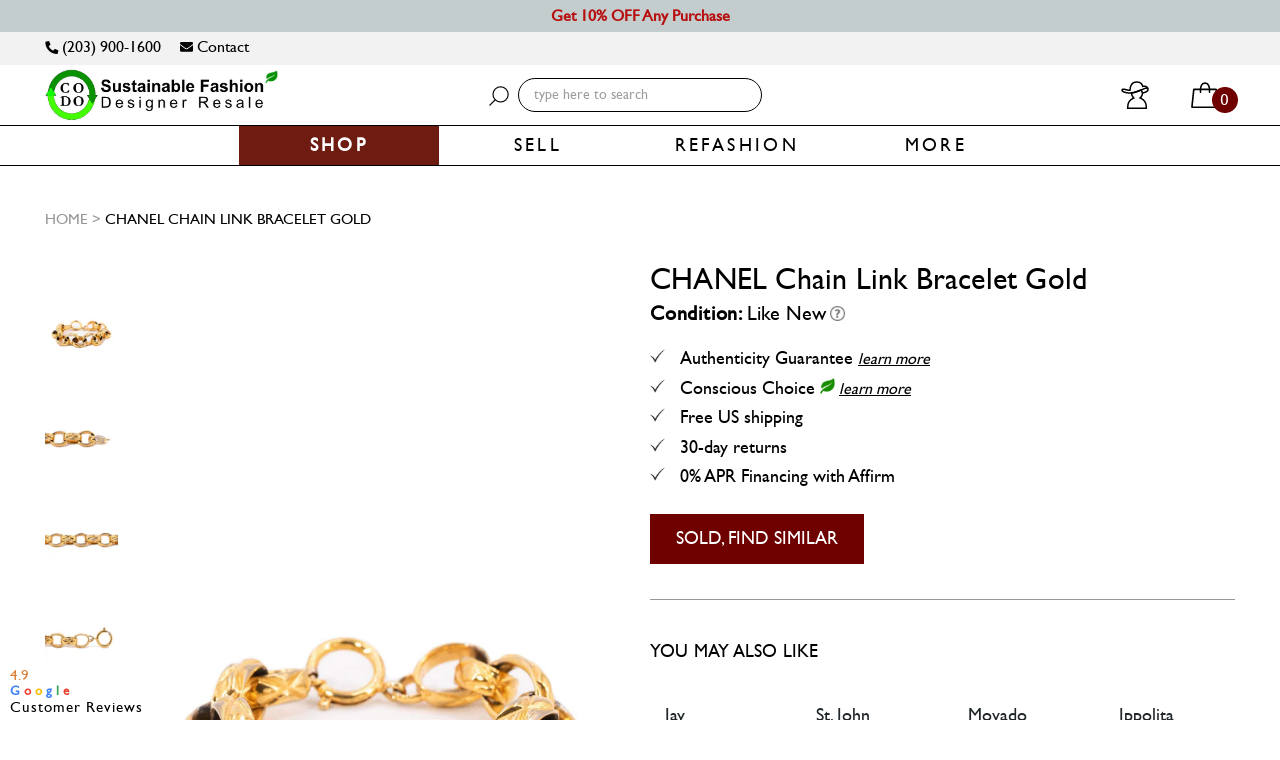

--- FILE ---
content_type: text/html; charset=utf-8
request_url: https://www.codogirl.com/products/chanel-chain-link-bracelet-gold
body_size: 40572
content:
<!DOCTYPE html>
<!--[if lt IE 7]><html class="no-js lt-ie9 lt-ie8 lt-ie7" lang="en"> <![endif]-->
<!--[if IE 7]><html class="no-js lt-ie9 lt-ie8" lang="en"> <![endif]-->
<!--[if IE 8]><html class="no-js lt-ie9" lang="en"> <![endif]-->
<!--[if IE 9 ]><html class="ie9 no-js"> <![endif]-->
<!--[if (gt IE 9)|!(IE)]><!--> <html class="no-js" lang="en"> <!--<![endif]-->
<head>
  <!-- Google tag (gtag.js) -->
<script async src="https://www.googletagmanager.com/gtag/js?id=G-F8QNDCJTT1"></script>
<script>
  window.dataLayer = window.dataLayer || [];
  function gtag(){dataLayer.push(arguments);}
  gtag('js', new Date());

  gtag('config', 'G-F8QNDCJTT1');
</script>

  
  <style>
    body.gempage.template-index #shopify-section-hero-banner{
      display: none !important;
    }
  </style>



<link rel="preload" as="image" href="//www.codogirl.com/cdn/shop/products/CHANEL-Chain-Link-Bracelet-Gold_2f04ce95-1904-49a0-b5df-c501cd0162a1_800x.jpg?v=1636167774">




<link rel="preconnect" href="//fonts.shopifycdn.com/" crossorigin>
<link rel="preconnect" href="//cdn.shopify.com/" crossorigin>
<link rel="preconnect" href="//v.shopify.com/" crossorigin>
<link rel="dns-prefetch" href="//www.codogirl.com" crossorigin>
<link rel="dns-prefetch" href="//couturedossier.myshopify.com" crossorigin>
<link rel="dns-prefetch" href="//cdn.shopify.com" crossorigin>
<link rel="dns-prefetch" href="//v.shopify.com" crossorigin>
<link rel="dns-prefetch" href="//fonts.shopifycdn.com" crossorigin>
<style>.async-hide { opacity: 0 !important} </style>
<script>(function(a,s,y,n,c,h,i,d,e){s.className+=' '+y;h.start=1*new Date;
h.end=i=function(){s.className=s.className.replace(RegExp(' ?'+y),'')};
(a[n]=a[n]||[]).hide=h;setTimeout(function(){i();h.end=null},c);h.timeout=c;
})(window,document.documentElement,'async-hide','dataLayer',500,
{'OPT-XXXXXX':true});</script>  
<script>
  YETT_BLACKLIST = [/tidio/,/chimpstatic/]
  !function(t,e){"object"==typeof exports&&"undefined"!=typeof module?e(exports):"function"==typeof define&&define.amd?define(["exports"],e):e(t.yett={})}(this,function(t){"use strict";var e={blacklist:window.YETT_BLACKLIST,whitelist:window.YETT_WHITELIST},r={blacklisted:[]},n=function(t,r){return t&&(!r||"javascript/blocked"!==r)&&(!e.blacklist||e.blacklist.some(function(e){return e.test(t)}))&&(!e.whitelist||e.whitelist.every(function(e){return!e.test(t)}))},i=function(t){var r=t.getAttribute("src");return e.blacklist&&e.blacklist.every(function(t){return!t.test(r)})||e.whitelist&&e.whitelist.some(function(t){return t.test(r)})},c=new MutationObserver(function(t){t.forEach(function(t){for(var e=t.addedNodes,i=function(t){var i=e[t];if(1===i.nodeType&&"SCRIPT"===i.tagName){var c=i.src,o=i.type;if(n(c,o)){r.blacklisted.push(i.cloneNode()),i.type="javascript/blocked";i.addEventListener("beforescriptexecute",function t(e){"javascript/blocked"===i.getAttribute("type")&&e.preventDefault(),i.removeEventListener("beforescriptexecute",t)}),i.parentElement.removeChild(i)}}},c=0;c<e.length;c++)i(c)})});c.observe(document.documentElement,{childList:!0,subtree:!0});var o=document.createElement;document.createElement=function(){for(var t=arguments.length,e=Array(t),r=0;r<t;r++)e[r]=arguments[r];if("script"!==e[0].toLowerCase())return o.bind(document).apply(void 0,e);var i=o.bind(document).apply(void 0,e),c=i.setAttribute.bind(i);return Object.defineProperties(i,{src:{get:function(){return i.getAttribute("src")},set:function(t){return n(t,i.type)&&c("type","javascript/blocked"),c("src",t),!0}},type:{set:function(t){var e=n(i.src,i.type)?"javascript/blocked":t;return c("type",e),!0}}}),i.setAttribute=function(t,e){"type"===t||"src"===t?i[t]=e:HTMLScriptElement.prototype.setAttribute.call(i,t,e)},i};var l=function(t){if(Array.isArray(t)){for(var e=0,r=Array(t.length);e<t.length;e++)r[e]=t[e];return r}return Array.from(t)},a=new RegExp("[|\\{}()[\\]^$+*?.]","g");t.unblock=function(){for(var t=arguments.length,n=Array(t),o=0;o<t;o++)n[o]=arguments[o];n.length<1?(e.blacklist=[],e.whitelist=[]):(e.blacklist&&(e.blacklist=e.blacklist.filter(function(t){return n.every(function(e){return!t.test(e)})})),e.whitelist&&(e.whitelist=[].concat(l(e.whitelist),l(n.map(function(t){var r=".*"+t.replace(a,"\\$&")+".*";return e.whitelist.find(function(t){return t.toString()===r.toString()})?null:new RegExp(r)}).filter(Boolean)))));for(var s=document.querySelectorAll('script[type="javascript/blocked"]'),u=0;u<s.length;u++){var p=s[u];i(p)&&(p.type="application/javascript",r.blacklisted.push(p),p.parentElement.removeChild(p))}var d=0;[].concat(l(r.blacklisted)).forEach(function(t,e){if(i(t)){var n=document.createElement("script");n.setAttribute("src",t.src),n.setAttribute("type","application/javascript"),document.head.appendChild(n),r.blacklisted.splice(e-d,1),d++}}),e.blacklist&&e.blacklist.length<1&&c.disconnect()},Object.defineProperty(t,"__esModule",{value:!0})});
  //# sourceMappingURL=yett.min.js.map
</script>




  

  <script type="lazyload2">
    
    
    window.onload = function() {
      console.log('page is fully loaded');
      $('body').removeClass('add_popup_open');
      $('.loading-modal').hide();
      $('#addToCartPopup').modal('hide');
    };
    
    document.addEventListener('DOMContentLoaded', function(event) {
      console.log('DOM fully loaded and parsed first load');
      $('body').removeClass('add_popup_open');
      $('.loading-modal').hide();
      $('#addToCartPopup').modal('hide');
    });

  </script>
  <!-- Affirm -->
  <script type="lazyload2">
    _affirm_config = {
      public_api_key:  "9BXA3GW8KUL1PAJ5",
      script:          "https://cdn1.affirm.com/js/v2/affirm.js"
    };
    (function(l,g,m,e,a,f,b){var d,c=l[m]||{},h=document.createElement(f),n=document.getElementsByTagName(f)[0],k=function(a,b,c){return function(){a[b]._.push([c,arguments])}};c[e]=k(c,e,"set");d=c[e];c[a]={};c[a]._=[];d._=[];c[a][b]=k(c,a,b);a=0;for(b="set add save post open empty reset on off trigger ready setProduct".split(" ");a<b.length;a++)d[b[a]]=k(c,e,b[a]);a=0;for(b=["get","token","url","items"];a<b.length;a++)d[b[a]]=function(){};h.async=!0;h.src=g[f];n.parentNode.insertBefore(h,n);delete g[f];d(g);l[m]=c})(window,_affirm_config,"affirm","checkout","ui","script","ready");
    // Use your live public API Key and https://cdn1.affirm.com/js/v2/affirm.js script to point to Affirm production environment.
  </script>
  <!-- End Affirm -->
  
 
  
  <script type="lazyload2">
 
  (function (arr) {
  arr.forEach(function (item) {
    if (item.hasOwnProperty('append')) {
      return;
    }
    Object.defineProperty(item, 'append', {
      configurable: true,
      enumerable: true,
      writable: true,
      value: function append() {
        var argArr = Array.prototype.slice.call(arguments),
          docFrag = document.createDocumentFragment();
        
        argArr.forEach(function (argItem) {
          var isNode = argItem instanceof Node;
          docFrag.appendChild(isNode ? argItem : document.createTextNode(String(argItem)));
        });
        
        this.appendChild(docFrag);
      }
    });
  });
})([Element.prototype, Document.prototype, DocumentFragment.prototype]);

  </script>
  


<!--=========================================Bing/Microsoft UET Tag with 2 goals=========================================-->

  <script type="lazyload2">(function(w,d,t,r,u){var f,n,i;w[u]=w[u]||[],f=function(){var o={ti:"25102103"};o.q=w[u],w[u]=new UET(o),w[u].push("pageLoad")},n=d.createElement(t),n.src=r,n.async=1,n.onload=n.onreadystatechange=function(){var s=this.readyState;s&&s!=="loaded"&&s!=="complete"||(f(),n.onload=n.onreadystatechange=null)},i=d.getElementsByTagName(t)[0],i.parentNode.insertBefore(n,i)})(window,document,"script","//bat.bing.com/bat.js","uetq");</script>
  <script type="lazyload2">function uet_report_conversion() {window.uetq.push('event', 'Cart', {});}</script>
  


<!--============= begin ClickGUARD Tracking Code =========-->
<script defer type="application/javascript" src="https://io.clickguard.com/s/cHJvdGVjdG9y/B0gGy09t"></script>
<script defer type="application/javascript">
(function () {
    window.cg_convert = function (x, y) { if (window._cg_convert) window._cg_convert(x || null, y || null); else setTimeout(function () { cg_convert(x || null, y || null) }, 500); };
})();
</script>
<!-- end ClickGUARD Tracking Code -->

  
  <!--=========================================Header=========================================-->
<!-- Global Site Tag (gtag.js) - Google AdWords: AW-998431355 -->
  <script type="lazyload2" data-src="https://www.googletagmanager.com/gtag/js?id=AW-998431355"></script>
  <script src="https://ajax.googleapis.com/ajax/libs/jquery/2.1.1/jquery.min.js"></script>
  <script type="lazyload2" data-src="https://ajax.aspnetcdn.com/ajax/jquery.validate/1.11.1/jquery.validate.min.js"></script>
  <script type="lazyload2" data-src="https://cdn.jsdelivr.net/jquery.validation/1.16.0/additional-methods.js"></script>
  <script type="lazyload2">
  window.dataLayer = window.dataLayer || [];
  function gtag(){dataLayer.push(arguments);}
  gtag('js', new Date());
  gtag('config', 'AW-998431355', {'send_page_view': false});
</script>
<!-- Event snippet for Jot Form Page views conversion page -->
<script type="lazyload2">
  gtag('event', 'conversion', {'send_to': 'AW-998431355/Bu6GCL2P_IkCEPu0i9wD'});
</script>
  


<!-- Google Tag Manager -->
<script type="lazyload2">(function(w,d,s,l,i){w[l]=w[l]||[];w[l].push({'gtm.start':
new Date().getTime(),event:'gtm.js'});var f=d.getElementsByTagName(s)[0],
j=d.createElement(s),dl=l!='dataLayer'?'&l='+l:'';j.async=true;j.src=
'https://www.googletagmanager.com/gtm.js?id='+i+dl;f.parentNode.insertBefore(j,f);
})(window,document,'script','dataLayer','GTM-P4Z9MK6');</script>
<!-- End Google Tag Manager -->
  
 <!--=========================================FaceBook Ads domain ownership verification=========================================-->
  
  <meta name="facebook-domain-verification" content="olodhcbjq51hxup5422hnr98pj8za4" />  
  
  
  


 
  <meta name="google-site-verification" content="OAQGLYIpu_4qGFtrZ6AGB_ht_nxePZPQ_pcC4HMUA7I" />
  <meta name="google-site-verification" content="WNMvysUfRUcI3mLXFLlz2gWzBO6re2JqpwnzqciIcD4" />
   <meta name="viewport" content="width=device-width, initial-scale=1, maximum-scale=2, user-scalable=no">
  
  <meta name="msvalidate.01" content="576EA65BC8DE49D182E72654F276EFC3" /> 
  
<script type="application/ld+json">
{
  "@context": "https://schema.org",
  "@type": "Corporation",
  "name": "codogirl.com",
  "alternateName": "codogirl.com",
  "url": "https://www.codogirl.com/",
  "logo": "https://cdn.shopify.com/s/files/1/1766/4579/files/2021_CODO_Long_Homepage_Logo_Transparent_Bckgrnd_1.jpg?v=1614786622&255512",
  "contactPoint": {
    "@type": "ContactPoint",
    "telephone": "+12039001600",
    "contactType": "customer service",
    "areaServed": "US",
    "availableLanguage": "en"
  },
  "sameAs": [
    "https://www.facebook.com/codogirl",
    "https://twitter.com/couturedossier",
    "https://www.instagram.com/CODOGIRL",
    "https://www.youtube.com/channel/UCQ6YLHVqVOLv3gpKw5gxToA",
    "https://www.codogirl.com/"
  ]
}
</script>
  
  <script type="application/ld+json">
{
  "@context": "https://schema.org/",
  "@type": "WebSite",
  "name": "codogirl.com",
  "url": "https://www.codogirl.com/",
  "potentialAction": {
    "@type": "SearchAction",
    "target": "https://www.codogirl.com/search?q={search_term_string}Scaasi+Vintage+Silk+A-Line+Fitted+Belted+Dress+Yellow",
    "query-input": "required name=search_term_string"
  }
}
</script>

  <!-- Basic page needs ================================================== -->
  <meta charset="utf-8">

  <!-- for cache-->
  <meta http-equiv="Expires" CONTENT="0">
  <meta http-equiv="Cache-Control" CONTENT="no-cache">
  <meta http-equiv="Pragma" CONTENT="no-cache">


  

  
  
  <meta name="title" content="CHANEL Chain Link Bracelet Gold - codogirl.com">
  
  
  
  <meta name="description" content="Guaranteed Authentic CHANEL Chain Link bracelet or all of your money back. This bracelet is made of gold-toned chains linked together with a quilted detail.">
  

  <!-- Title and description ================================================== -->
  


  <title>
    
        
    		CHANEL Chain Link Bracelet Gold
    	
    
  </title>

  <!-- Product meta ================================================== -->
  <!-- /snippets/social-meta-tags.liquid -->




<meta property="og:site_name" content="codogirl.com">
<meta property="og:url" content="https://www.codogirl.com/products/chanel-chain-link-bracelet-gold">
<meta property="og:title" content="CHANEL Chain Link Bracelet Gold">
<meta property="og:type" content="product">
<meta property="og:description" content="Guaranteed Authentic CHANEL Chain Link bracelet or all of your money back. This bracelet is made of gold-toned chains linked together with a quilted detail.">

  <meta property="og:price:amount" content="395.00">
  <meta property="og:price:currency" content="USD">

<meta property="og:image" content="http://www.codogirl.com/cdn/shop/products/CHANEL-Chain-Link-Bracelet-Gold_2f04ce95-1904-49a0-b5df-c501cd0162a1_1200x1200.jpg?v=1636167774"><meta property="og:image" content="http://www.codogirl.com/cdn/shop/products/CHANEL-Chain-Link-Bracelet-Gold-2_f67c44c0-70ea-4d0d-8e5f-c56cd157f634_1200x1200.jpg?v=1636167779"><meta property="og:image" content="http://www.codogirl.com/cdn/shop/products/CHANEL-Chain-Link-Bracelet-Gold-3_0e27d0cd-43eb-4711-8ea2-726d0b555930_1200x1200.jpg?v=1636167783">
<meta property="og:image:secure_url" content="https://www.codogirl.com/cdn/shop/products/CHANEL-Chain-Link-Bracelet-Gold_2f04ce95-1904-49a0-b5df-c501cd0162a1_1200x1200.jpg?v=1636167774"><meta property="og:image:secure_url" content="https://www.codogirl.com/cdn/shop/products/CHANEL-Chain-Link-Bracelet-Gold-2_f67c44c0-70ea-4d0d-8e5f-c56cd157f634_1200x1200.jpg?v=1636167779"><meta property="og:image:secure_url" content="https://www.codogirl.com/cdn/shop/products/CHANEL-Chain-Link-Bracelet-Gold-3_0e27d0cd-43eb-4711-8ea2-726d0b555930_1200x1200.jpg?v=1636167783">


<meta name="twitter:card" content="summary_large_image">
<meta name="twitter:title" content="CHANEL Chain Link Bracelet Gold">
<meta name="twitter:description" content="Guaranteed Authentic CHANEL Chain Link bracelet or all of your money back. This bracelet is made of gold-toned chains linked together with a quilted detail.">

  


  

  <meta name="twitter:card" content="product">
  <meta name="twitter:title" content="CHANEL Chain Link Bracelet Gold">
  <meta name="twitter:description" content="
Guaranteed Authentic Chanel Chain Link Bracelet or 100% of your money back. This bracelet is made with gold plated interlocking chains with the Chanel house signature quilted chain detail. It features a clasp and one silver Chanel engraving. 
Measurements: Length: 6&quot;  
Composition: Gold plated 
Condition: Very good condition with barely visible imperfections 
Comes with: Chanel Box, CODO Authentication Card ">
  <meta name="twitter:image" content="https://www.codogirl.com/cdn/shop/products/CHANEL-Chain-Link-Bracelet-Gold_2f04ce95-1904-49a0-b5df-c501cd0162a1_medium.jpg?v=1636167774">
  <meta name="twitter:image:width" content="240">
  <meta name="twitter:image:height" content="240">
  <meta name="twitter:label1" content="Price">
  <meta name="twitter:data1" content="$395.00 USD">
  
  <meta name="twitter:label2" content="Brand">
  <meta name="twitter:data2" content="CHANEL">
  
 

  <!-- Helpers ================================================== -->
  <link rel="canonical" href="https://www.codogirl.com/products/chanel-chain-link-bracelet-gold">
  <meta name="viewport" content="width=device-width,initial-scale=1,user-scalable=0">


  <meta name="apple-mobile-web-app-capable" content="yes" >

  <!-- Favicon -->
   <link rel="shortcut icon" href="//www.codogirl.com/cdn/shop/files/CODO_Circular_Economy_Logo_25x_8ecca4f5-1a55-4d92-b07d-528ed6dfdcf8.png?v=1613174724" type="image/x-icon" hreflang="en"/>
<!--    <link rel="alternate" href="https://www.codogirl.com/" hreflang="en-us" /> -->
  <!-- Bookmark icon-->
  <link rel="apple-touch-icon-precomposed" type="image/png" sizes="16x16" href="//www.codogirl.com/cdn/shop/t/269/assets/mobile_logo_16x.png?v=136475371814329340011667038199"/>
  <link rel="apple-touch-icon-precomposed" type="image/png" sizes="32x32" href="//www.codogirl.com/cdn/shop/t/269/assets/mobile_logo_32x.png?v=136475371814329340011667038199"/>
  <link rel="apple-touch-icon-precomposed" type="image/png" sizes="57x57" href="//www.codogirl.com/cdn/shop/t/269/assets/mobile_logo_57x.png?v=136475371814329340011667038199"/>
  <link rel="apple-touch-icon-precomposed" type="image/png" sizes="60x60" href="//www.codogirl.com/cdn/shop/t/269/assets/mobile_logo_60x.png?v=136475371814329340011667038199"/>
  <link rel="apple-touch-icon-precomposed" type="image/png" sizes="72x72" href="//www.codogirl.com/cdn/shop/t/269/assets/mobile_logo_72x.png?v=136475371814329340011667038199"/>
  <link rel="apple-touch-icon-precomposed" type="image/png" sizes="76x76" href="//www.codogirl.com/cdn/shop/t/269/assets/mobile_logo_76x.png?v=136475371814329340011667038199"/>
  <link rel="apple-touch-icon-precomposed" type="image/png" sizes="114x114" href="//www.codogirl.com/cdn/shop/t/269/assets/mobile_logo_114x.png?v=136475371814329340011667038199"/>
  <link rel="apple-touch-icon-precomposed" type="image/png" sizes="120x120" href="//www.codogirl.com/cdn/shop/t/269/assets/mobile_logo_120x.png?v=136475371814329340011667038199"/>
  <link rel="apple-touch-icon-precomposed" type="image/png" sizes="144x144" href="//www.codogirl.com/cdn/shop/t/269/assets/mobile_logo_144x.png?v=136475371814329340011667038199"/>
  <link rel="apple-touch-icon-precomposed" type="image/png" sizes="152x152" href="//www.codogirl.com/cdn/shop/t/269/assets/mobile_logo_152x.png?v=136475371814329340011667038199"/>
  <link rel="apple-touch-icon-precomposed" type="image/png" sizes="156x156" href="//www.codogirl.com/cdn/shop/t/269/assets/mobile_logo_156x.png?v=136475371814329340011667038199"/>
  <link rel="apple-touch-icon-precomposed" type="image/png" sizes="180x180" href="//www.codogirl.com/cdn/shop/t/269/assets/mobile_logo_180x.png?v=136475371814329340011667038199"/>

  <!-- fonts -->
  

  
  
  
  
  
  <link rel="stylesheet" href="//www.codogirl.com/cdn/shop/t/269/assets/application-minify.scss?v=174729549962184187721754961835" media="all">
  <noscript><link data-href="//www.codogirl.com/cdn/shop/t/269/assets/application-minify.scss?v=174729549962184187721754961835" rel="stylesheet"></noscript>
  
  
  
  
  
   
  
  
  
  
  <!-- Scripts -->
  

<script type="lazyload2">
  window.ajax_cart = true;
  window.money_format = "${{ amount}} USD";
  window.shop_currency = "USD";
  window.show_multiple_currencies = true;
  window.loading_url = "//www.codogirl.com/cdn/shop/t/269/assets/loading.gif?v=62160163308596345421667038191"; 
  window.use_color_swatch = true;
  window.product_image_resize = false;
  window.enable_sidebar_multiple_choice = true;
  window.dropdowncart_type = "hover";
  window.file_url = "//www.codogirl.com/cdn/shop/files/?259011";
  window.asset_url = "";
  window.images_size = {
    is_crop: false,
    ratio_width : 1,
    ratio_height : 1.33,
  };
</script>
  <script type="lazyload2" data-src="//www.codogirl.com/cdn/shop/t/269/assets/all_in_one_header_scripts.js?v=115878090869646321961667037516" async></script>
  <!-- Header hook for plugins ================================================== -->
  <!-- Avada Email Marketing Script -->
 

<script>window.AVADA_EM_POPUP_CACHE = 1646190730405;window.AVADA_EM_PUSH_CACHE = 1646190730405</script>








        <script>
            const date = new Date();
            window.AVADA_EM = window.AVADA_EM || {};
            window.AVADA_EM.template = "product";
            window.AVADA_EM.shopId = 't7ZA13aHvcrCPTUo0iOH';
            const params = new URL(document.location).searchParams;
            if (params.get('_avde') && params.get('redirectUrl')) {
              window.location.replace(params.get('redirectUrl'));
            }
            window.AVADA_EM.isTrackingEnabled = false;
            window.AVADA_EM.cart = {"note":null,"attributes":{},"original_total_price":0,"total_price":0,"total_discount":0,"total_weight":0.0,"item_count":0,"items":[],"requires_shipping":false,"currency":"USD","items_subtotal_price":0,"cart_level_discount_applications":[],"checkout_charge_amount":0};
        </script>
  <!-- /Avada Email Marketing Script -->

        
  <script>window.performance && window.performance.mark && window.performance.mark('shopify.content_for_header.start');</script><meta id="shopify-digital-wallet" name="shopify-digital-wallet" content="/17664579/digital_wallets/dialog">
<meta name="shopify-checkout-api-token" content="fcdb2cbd7cda2319d23826ae8d80d1c4">
<meta id="in-context-paypal-metadata" data-shop-id="17664579" data-venmo-supported="false" data-environment="production" data-locale="en_US" data-paypal-v4="true" data-currency="USD">
<link rel="alternate" type="application/json+oembed" href="https://www.codogirl.com/products/chanel-chain-link-bracelet-gold.oembed">
<script async="async" data-src="/checkouts/internal/preloads.js?locale=en-US"></script>
<link rel="preconnect" href="https://shop.app" crossorigin="anonymous">
<script async="async" data-src="https://shop.app/checkouts/internal/preloads.js?locale=en-US&shop_id=17664579" crossorigin="anonymous"></script>
<script id="apple-pay-shop-capabilities" type="application/json">{"shopId":17664579,"countryCode":"US","currencyCode":"USD","merchantCapabilities":["supports3DS"],"merchantId":"gid:\/\/shopify\/Shop\/17664579","merchantName":"codogirl.com","requiredBillingContactFields":["postalAddress","email"],"requiredShippingContactFields":["postalAddress","email"],"shippingType":"shipping","supportedNetworks":["visa","masterCard","amex","discover","elo","jcb"],"total":{"type":"pending","label":"codogirl.com","amount":"1.00"},"shopifyPaymentsEnabled":true,"supportsSubscriptions":true}</script>
<script id="shopify-features" type="application/json">{"accessToken":"fcdb2cbd7cda2319d23826ae8d80d1c4","betas":["rich-media-storefront-analytics"],"domain":"www.codogirl.com","predictiveSearch":true,"shopId":17664579,"locale":"en"}</script>
<script>var Shopify = Shopify || {};
Shopify.shop = "couturedossier.myshopify.com";
Shopify.locale = "en";
Shopify.currency = {"active":"USD","rate":"1.0"};
Shopify.country = "US";
Shopify.theme = {"name":"Copy of MeroxIO Working - 13 Aug [shailendra]","id":136508768502,"schema_name":null,"schema_version":null,"theme_store_id":null,"role":"main"};
Shopify.theme.handle = "null";
Shopify.theme.style = {"id":null,"handle":null};
Shopify.cdnHost = "www.codogirl.com/cdn";
Shopify.routes = Shopify.routes || {};
Shopify.routes.root = "/";</script>
<script type="module">!function(o){(o.Shopify=o.Shopify||{}).modules=!0}(window);</script>
<script>!function(o){function n(){var o=[];function n(){o.push(Array.prototype.slice.apply(arguments))}return n.q=o,n}var t=o.Shopify=o.Shopify||{};t.loadFeatures=n(),t.autoloadFeatures=n()}(window);</script>
<script>
  window.ShopifyPay = window.ShopifyPay || {};
  window.ShopifyPay.apiHost = "shop.app\/pay";
  window.ShopifyPay.redirectState = null;
</script>
<script id="shop-js-analytics" type="application/json">{"pageType":"product"}</script>
<script type="lazyload2" async type="module" data-src="//www.codogirl.com/cdn/shopifycloud/shop-js/modules/v2/client.init-shop-cart-sync_IZsNAliE.en.esm.js"></script>
<script type="lazyload2" async type="module" data-src="//www.codogirl.com/cdn/shopifycloud/shop-js/modules/v2/chunk.common_0OUaOowp.esm.js"></script>
<script type="module">
  await import("//www.codogirl.com/cdn/shopifycloud/shop-js/modules/v2/client.init-shop-cart-sync_IZsNAliE.en.esm.js");
await import("//www.codogirl.com/cdn/shopifycloud/shop-js/modules/v2/chunk.common_0OUaOowp.esm.js");

  window.Shopify.SignInWithShop?.initShopCartSync?.({"fedCMEnabled":true,"windoidEnabled":true});

</script>
<script>
  window.Shopify = window.Shopify || {};
  if (!window.Shopify.featureAssets) window.Shopify.featureAssets = {};
  window.Shopify.featureAssets['shop-js'] = {"shop-cart-sync":["modules/v2/client.shop-cart-sync_DLOhI_0X.en.esm.js","modules/v2/chunk.common_0OUaOowp.esm.js"],"init-fed-cm":["modules/v2/client.init-fed-cm_C6YtU0w6.en.esm.js","modules/v2/chunk.common_0OUaOowp.esm.js"],"shop-button":["modules/v2/client.shop-button_BCMx7GTG.en.esm.js","modules/v2/chunk.common_0OUaOowp.esm.js"],"shop-cash-offers":["modules/v2/client.shop-cash-offers_BT26qb5j.en.esm.js","modules/v2/chunk.common_0OUaOowp.esm.js","modules/v2/chunk.modal_CGo_dVj3.esm.js"],"init-windoid":["modules/v2/client.init-windoid_B9PkRMql.en.esm.js","modules/v2/chunk.common_0OUaOowp.esm.js"],"init-shop-email-lookup-coordinator":["modules/v2/client.init-shop-email-lookup-coordinator_DZkqjsbU.en.esm.js","modules/v2/chunk.common_0OUaOowp.esm.js"],"shop-toast-manager":["modules/v2/client.shop-toast-manager_Di2EnuM7.en.esm.js","modules/v2/chunk.common_0OUaOowp.esm.js"],"shop-login-button":["modules/v2/client.shop-login-button_BtqW_SIO.en.esm.js","modules/v2/chunk.common_0OUaOowp.esm.js","modules/v2/chunk.modal_CGo_dVj3.esm.js"],"avatar":["modules/v2/client.avatar_BTnouDA3.en.esm.js"],"pay-button":["modules/v2/client.pay-button_CWa-C9R1.en.esm.js","modules/v2/chunk.common_0OUaOowp.esm.js"],"init-shop-cart-sync":["modules/v2/client.init-shop-cart-sync_IZsNAliE.en.esm.js","modules/v2/chunk.common_0OUaOowp.esm.js"],"init-customer-accounts":["modules/v2/client.init-customer-accounts_DenGwJTU.en.esm.js","modules/v2/client.shop-login-button_BtqW_SIO.en.esm.js","modules/v2/chunk.common_0OUaOowp.esm.js","modules/v2/chunk.modal_CGo_dVj3.esm.js"],"init-shop-for-new-customer-accounts":["modules/v2/client.init-shop-for-new-customer-accounts_JdHXxpS9.en.esm.js","modules/v2/client.shop-login-button_BtqW_SIO.en.esm.js","modules/v2/chunk.common_0OUaOowp.esm.js","modules/v2/chunk.modal_CGo_dVj3.esm.js"],"init-customer-accounts-sign-up":["modules/v2/client.init-customer-accounts-sign-up_D6__K_p8.en.esm.js","modules/v2/client.shop-login-button_BtqW_SIO.en.esm.js","modules/v2/chunk.common_0OUaOowp.esm.js","modules/v2/chunk.modal_CGo_dVj3.esm.js"],"checkout-modal":["modules/v2/client.checkout-modal_C_ZQDY6s.en.esm.js","modules/v2/chunk.common_0OUaOowp.esm.js","modules/v2/chunk.modal_CGo_dVj3.esm.js"],"shop-follow-button":["modules/v2/client.shop-follow-button_XetIsj8l.en.esm.js","modules/v2/chunk.common_0OUaOowp.esm.js","modules/v2/chunk.modal_CGo_dVj3.esm.js"],"lead-capture":["modules/v2/client.lead-capture_DvA72MRN.en.esm.js","modules/v2/chunk.common_0OUaOowp.esm.js","modules/v2/chunk.modal_CGo_dVj3.esm.js"],"shop-login":["modules/v2/client.shop-login_ClXNxyh6.en.esm.js","modules/v2/chunk.common_0OUaOowp.esm.js","modules/v2/chunk.modal_CGo_dVj3.esm.js"],"payment-terms":["modules/v2/client.payment-terms_CNlwjfZz.en.esm.js","modules/v2/chunk.common_0OUaOowp.esm.js","modules/v2/chunk.modal_CGo_dVj3.esm.js"]};
</script>
<script>(function() {
  var isLoaded = false;
  function asyncLoad() {
    if (isLoaded) return;
    isLoaded = true;
    var urls = ["https:\/\/chimpstatic.com\/mcjs-connected\/js\/users\/24eedb3fe3514a7a56d6ad435\/93c76b990c1c23a3670134cd3.js?shop=couturedossier.myshopify.com","https:\/\/cdn.attn.tv\/codogirl\/dtag.js?shop=couturedossier.myshopify.com"];
    for (var i = 0; i < urls.length; i++) {
      var s = document.createElement('script');
      s.type = 'text/javascript';
      s.async = true;
      s.src = urls[i];
      var x = document.getElementsByTagName('script')[0];
      x.parentNode.insertBefore(s, x);
    }
  };
  if(window.attachEvent) {
    window.attachEvent('onload', asyncLoad);
  } else {
    window.addEventListener('wnw_load', asyncLoad, false);
  }
})();</script>
<script id="__st">var __st={"a":17664579,"offset":-18000,"reqid":"2034c284-15b9-45b5-8122-af9486470821-1768554795","pageurl":"www.codogirl.com\/products\/chanel-chain-link-bracelet-gold","u":"ab6c878160ca","p":"product","rtyp":"product","rid":5797925519523};</script>
<script>window.ShopifyPaypalV4VisibilityTracking = true;</script>
<script id="captcha-bootstrap">!function(){'use strict';const t='contact',e='account',n='new_comment',o=[[t,t],['blogs',n],['comments',n],[t,'customer']],c=[[e,'customer_login'],[e,'guest_login'],[e,'recover_customer_password'],[e,'create_customer']],r=t=>t.map((([t,e])=>`form[action*='/${t}']:not([data-nocaptcha='true']) input[name='form_type'][value='${e}']`)).join(','),a=t=>()=>t?[...document.querySelectorAll(t)].map((t=>t.form)):[];function s(){const t=[...o],e=r(t);return a(e)}const i='password',u='form_key',d=['recaptcha-v3-token','g-recaptcha-response','h-captcha-response',i],f=()=>{try{return window.sessionStorage}catch{return}},m='__shopify_v',_=t=>t.elements[u];function p(t,e,n=!1){try{const o=window.sessionStorage,c=JSON.parse(o.getItem(e)),{data:r}=function(t){const{data:e,action:n}=t;return t[m]||n?{data:e,action:n}:{data:t,action:n}}(c);for(const[e,n]of Object.entries(r))t.elements[e]&&(t.elements[e].value=n);n&&o.removeItem(e)}catch(o){console.error('form repopulation failed',{error:o})}}const l='form_type',E='cptcha';function T(t){t.dataset[E]=!0}const w=window,h=w.document,L='Shopify',v='ce_forms',y='captcha';let A=!1;((t,e)=>{const n=(g='f06e6c50-85a8-45c8-87d0-21a2b65856fe',I='https://cdn.shopify.com/shopifycloud/storefront-forms-hcaptcha/ce_storefront_forms_captcha_hcaptcha.v1.5.2.iife.js',D={infoText:'Protected by hCaptcha',privacyText:'Privacy',termsText:'Terms'},(t,e,n)=>{const o=w[L][v],c=o.bindForm;if(c)return c(t,g,e,D).then(n);var r;o.q.push([[t,g,e,D],n]),r=I,A||(h.body.append(Object.assign(h.createElement('script'),{id:'captcha-provider',async:!0,src:r})),A=!0)});var g,I,D;w[L]=w[L]||{},w[L][v]=w[L][v]||{},w[L][v].q=[],w[L][y]=w[L][y]||{},w[L][y].protect=function(t,e){n(t,void 0,e),T(t)},Object.freeze(w[L][y]),function(t,e,n,w,h,L){const[v,y,A,g]=function(t,e,n){const i=e?o:[],u=t?c:[],d=[...i,...u],f=r(d),m=r(i),_=r(d.filter((([t,e])=>n.includes(e))));return[a(f),a(m),a(_),s()]}(w,h,L),I=t=>{const e=t.target;return e instanceof HTMLFormElement?e:e&&e.form},D=t=>v().includes(t);t.addEventListener('submit',(t=>{const e=I(t);if(!e)return;const n=D(e)&&!e.dataset.hcaptchaBound&&!e.dataset.recaptchaBound,o=_(e),c=g().includes(e)&&(!o||!o.value);(n||c)&&t.preventDefault(),c&&!n&&(function(t){try{if(!f())return;!function(t){const e=f();if(!e)return;const n=_(t);if(!n)return;const o=n.value;o&&e.removeItem(o)}(t);const e=Array.from(Array(32),(()=>Math.random().toString(36)[2])).join('');!function(t,e){_(t)||t.append(Object.assign(document.createElement('input'),{type:'hidden',name:u})),t.elements[u].value=e}(t,e),function(t,e){const n=f();if(!n)return;const o=[...t.querySelectorAll(`input[type='${i}']`)].map((({name:t})=>t)),c=[...d,...o],r={};for(const[a,s]of new FormData(t).entries())c.includes(a)||(r[a]=s);n.setItem(e,JSON.stringify({[m]:1,action:t.action,data:r}))}(t,e)}catch(e){console.error('failed to persist form',e)}}(e),e.submit())}));const S=(t,e)=>{t&&!t.dataset[E]&&(n(t,e.some((e=>e===t))),T(t))};for(const o of['focusin','change'])t.addEventListener(o,(t=>{const e=I(t);D(e)&&S(e,y())}));const B=e.get('form_key'),M=e.get(l),P=B&&M;t.addEventListener('DOMContentLoaded2',(()=>{const t=y();if(P)for(const e of t)e.elements[l].value===M&&p(e,B);[...new Set([...A(),...v().filter((t=>'true'===t.dataset.shopifyCaptcha))])].forEach((e=>S(e,t)))}))}(h,new URLSearchParams(w.location.search),n,t,e,['guest_login'])})(!0,!0)}();</script>
<script integrity="sha256-4kQ18oKyAcykRKYeNunJcIwy7WH5gtpwJnB7kiuLZ1E=" data-source-attribution="shopify.loadfeatures" type="lazyload2" data-src="//www.codogirl.com/cdn/shopifycloud/storefront/assets/storefront/load_feature-a0a9edcb.js" crossorigin="anonymous"></script>
<script crossorigin="anonymous" type="lazyload2" data-src="//www.codogirl.com/cdn/shopifycloud/storefront/assets/shopify_pay/storefront-65b4c6d7.js?v=20250812"></script>
<script data-source-attribution="shopify.dynamic_checkout.dynamic.init">var Shopify=Shopify||{};Shopify.PaymentButton=Shopify.PaymentButton||{isStorefrontPortableWallets:!0,init:function(){window.Shopify.PaymentButton.init=function(){};var t=document.createElement("script");t.src="https://www.codogirl.com/cdn/shopifycloud/portable-wallets/latest/portable-wallets.en.js",t.type="module",document.head.appendChild(t)}};
</script>
<script data-source-attribution="shopify.dynamic_checkout.buyer_consent">
  function portableWalletsHideBuyerConsent(e){var t=document.getElementById("shopify-buyer-consent"),n=document.getElementById("shopify-subscription-policy-button");t&&n&&(t.classList.add("hidden"),t.setAttribute("aria-hidden","true"),n.removeEventListener("click",e))}function portableWalletsShowBuyerConsent(e){var t=document.getElementById("shopify-buyer-consent"),n=document.getElementById("shopify-subscription-policy-button");t&&n&&(t.classList.remove("hidden"),t.removeAttribute("aria-hidden"),n.addEventListener("click",e))}window.Shopify?.PaymentButton&&(window.Shopify.PaymentButton.hideBuyerConsent=portableWalletsHideBuyerConsent,window.Shopify.PaymentButton.showBuyerConsent=portableWalletsShowBuyerConsent);
</script>
<script data-source-attribution="shopify.dynamic_checkout.cart.bootstrap">document.addEventListener("DOMContentLoaded2",(function(){function t(){return document.querySelector("shopify-accelerated-checkout-cart, shopify-accelerated-checkout")}if(t())Shopify.PaymentButton.init();else{new MutationObserver((function(e,n){t()&&(Shopify.PaymentButton.init(),n.disconnect())})).observe(document.body,{childList:!0,subtree:!0})}}));
</script>
<link id="shopify-accelerated-checkout-styles" rel="stylesheet" media="screen" href="https://www.codogirl.com/cdn/shopifycloud/portable-wallets/latest/accelerated-checkout-backwards-compat.css" crossorigin="anonymous">
<style id="shopify-accelerated-checkout-cart">
        #shopify-buyer-consent {
  margin-top: 1em;
  display: inline-block;
  width: 100%;
}

#shopify-buyer-consent.hidden {
  display: none;
}

#shopify-subscription-policy-button {
  background: none;
  border: none;
  padding: 0;
  text-decoration: underline;
  font-size: inherit;
  cursor: pointer;
}

#shopify-subscription-policy-button::before {
  box-shadow: none;
}

      </style>

<script>window.performance && window.performance.mark && window.performance.mark('shopify.content_for_header.end');</script>
  
<!--[if lt IE 9]>






  
  <!--end-bc-sf-filter-css-->
  <!-- social meta tags -->
  <!-- /snippets/social-meta-tags.liquid -->




<meta property="og:site_name" content="codogirl.com">
<meta property="og:url" content="https://www.codogirl.com/products/chanel-chain-link-bracelet-gold">
<meta property="og:title" content="CHANEL Chain Link Bracelet Gold">
<meta property="og:type" content="product">
<meta property="og:description" content="Guaranteed Authentic CHANEL Chain Link bracelet or all of your money back. This bracelet is made of gold-toned chains linked together with a quilted detail.">

  <meta property="og:price:amount" content="395.00">
  <meta property="og:price:currency" content="USD">

<meta property="og:image" content="http://www.codogirl.com/cdn/shop/products/CHANEL-Chain-Link-Bracelet-Gold_2f04ce95-1904-49a0-b5df-c501cd0162a1_1200x1200.jpg?v=1636167774"><meta property="og:image" content="http://www.codogirl.com/cdn/shop/products/CHANEL-Chain-Link-Bracelet-Gold-2_f67c44c0-70ea-4d0d-8e5f-c56cd157f634_1200x1200.jpg?v=1636167779"><meta property="og:image" content="http://www.codogirl.com/cdn/shop/products/CHANEL-Chain-Link-Bracelet-Gold-3_0e27d0cd-43eb-4711-8ea2-726d0b555930_1200x1200.jpg?v=1636167783">
<meta property="og:image:secure_url" content="https://www.codogirl.com/cdn/shop/products/CHANEL-Chain-Link-Bracelet-Gold_2f04ce95-1904-49a0-b5df-c501cd0162a1_1200x1200.jpg?v=1636167774"><meta property="og:image:secure_url" content="https://www.codogirl.com/cdn/shop/products/CHANEL-Chain-Link-Bracelet-Gold-2_f67c44c0-70ea-4d0d-8e5f-c56cd157f634_1200x1200.jpg?v=1636167779"><meta property="og:image:secure_url" content="https://www.codogirl.com/cdn/shop/products/CHANEL-Chain-Link-Bracelet-Gold-3_0e27d0cd-43eb-4711-8ea2-726d0b555930_1200x1200.jpg?v=1636167783">


<meta name="twitter:card" content="summary_large_image">
<meta name="twitter:title" content="CHANEL Chain Link Bracelet Gold">
<meta name="twitter:description" content="Guaranteed Authentic CHANEL Chain Link bracelet or all of your money back. This bracelet is made of gold-toned chains linked together with a quilted detail.">



  <script>
    
    
    
    
    var gsf_conversion_data = {page_type : 'product', event : 'view_item', data : {product_data : [{variant_id : 36754133450915, product_id : 5797925519523, name : "CHANEL Chain Link Bracelet Gold", price : "395.00", currency : "USD", sku : "223-407", brand : "CHANEL", variant : "Default Title", category : "Accessories"}], total_price : "395.00", shop_currency : "USD"}};
    
</script> 

  


<!--Gem_Page_Header_Script-->
    


<!--End_Gem_Page_Header_Script-->
    
  
  <script type="lazyload2" data-src="//www.codogirl.com/cdn/shop/t/269/assets/slick.min.js?v=71779134894361685811667038234"></script>
  
  


<script>
    
    
    
    
    var gsf_conversion_data = {page_type : 'product', event : 'view_item', data : {product_data : [{variant_id : 36754133450915, product_id : 5797925519523, name : "CHANEL Chain Link Bracelet Gold", price : "395.00", currency : "USD", sku : "223-407", brand : "CHANEL", variant : "Default Title", category : "Accessories"}], total_price : "395.00", shop_currency : "USD"}};
    
</script>
<link href="https://monorail-edge.shopifysvc.com" rel="dns-prefetch">
<script>(function(){if ("sendBeacon" in navigator && "performance" in window) {try {var session_token_from_headers = performance.getEntriesByType('navigation')[0].serverTiming.find(x => x.name == '_s').description;} catch {var session_token_from_headers = undefined;}var session_cookie_matches = document.cookie.match(/_shopify_s=([^;]*)/);var session_token_from_cookie = session_cookie_matches && session_cookie_matches.length === 2 ? session_cookie_matches[1] : "";var session_token = session_token_from_headers || session_token_from_cookie || "";function handle_abandonment_event(e) {var entries = performance.getEntries().filter(function(entry) {return /monorail-edge.shopifysvc.com/.test(entry.name);});if (!window.abandonment_tracked && entries.length === 0) {window.abandonment_tracked = true;var currentMs = Date.now();var navigation_start = performance.timing.navigationStart;var payload = {shop_id: 17664579,url: window.location.href,navigation_start,duration: currentMs - navigation_start,session_token,page_type: "product"};window.navigator.sendBeacon("https://monorail-edge.shopifysvc.com/v1/produce", JSON.stringify({schema_id: "online_store_buyer_site_abandonment/1.1",payload: payload,metadata: {event_created_at_ms: currentMs,event_sent_at_ms: currentMs}}));}}window.addEventListener('pagehide', handle_abandonment_event);}}());</script>
<script id="web-pixels-manager-setup">(function e(e,d,r,n,o){if(void 0===o&&(o={}),!Boolean(null===(a=null===(i=window.Shopify)||void 0===i?void 0:i.analytics)||void 0===a?void 0:a.replayQueue)){var i,a;window.Shopify=window.Shopify||{};var t=window.Shopify;t.analytics=t.analytics||{};var s=t.analytics;s.replayQueue=[],s.publish=function(e,d,r){return s.replayQueue.push([e,d,r]),!0};try{self.performance.mark("wpm:start")}catch(e){}var l=function(){var e={modern:/Edge?\/(1{2}[4-9]|1[2-9]\d|[2-9]\d{2}|\d{4,})\.\d+(\.\d+|)|Firefox\/(1{2}[4-9]|1[2-9]\d|[2-9]\d{2}|\d{4,})\.\d+(\.\d+|)|Chrom(ium|e)\/(9{2}|\d{3,})\.\d+(\.\d+|)|(Maci|X1{2}).+ Version\/(15\.\d+|(1[6-9]|[2-9]\d|\d{3,})\.\d+)([,.]\d+|)( \(\w+\)|)( Mobile\/\w+|) Safari\/|Chrome.+OPR\/(9{2}|\d{3,})\.\d+\.\d+|(CPU[ +]OS|iPhone[ +]OS|CPU[ +]iPhone|CPU IPhone OS|CPU iPad OS)[ +]+(15[._]\d+|(1[6-9]|[2-9]\d|\d{3,})[._]\d+)([._]\d+|)|Android:?[ /-](13[3-9]|1[4-9]\d|[2-9]\d{2}|\d{4,})(\.\d+|)(\.\d+|)|Android.+Firefox\/(13[5-9]|1[4-9]\d|[2-9]\d{2}|\d{4,})\.\d+(\.\d+|)|Android.+Chrom(ium|e)\/(13[3-9]|1[4-9]\d|[2-9]\d{2}|\d{4,})\.\d+(\.\d+|)|SamsungBrowser\/([2-9]\d|\d{3,})\.\d+/,legacy:/Edge?\/(1[6-9]|[2-9]\d|\d{3,})\.\d+(\.\d+|)|Firefox\/(5[4-9]|[6-9]\d|\d{3,})\.\d+(\.\d+|)|Chrom(ium|e)\/(5[1-9]|[6-9]\d|\d{3,})\.\d+(\.\d+|)([\d.]+$|.*Safari\/(?![\d.]+ Edge\/[\d.]+$))|(Maci|X1{2}).+ Version\/(10\.\d+|(1[1-9]|[2-9]\d|\d{3,})\.\d+)([,.]\d+|)( \(\w+\)|)( Mobile\/\w+|) Safari\/|Chrome.+OPR\/(3[89]|[4-9]\d|\d{3,})\.\d+\.\d+|(CPU[ +]OS|iPhone[ +]OS|CPU[ +]iPhone|CPU IPhone OS|CPU iPad OS)[ +]+(10[._]\d+|(1[1-9]|[2-9]\d|\d{3,})[._]\d+)([._]\d+|)|Android:?[ /-](13[3-9]|1[4-9]\d|[2-9]\d{2}|\d{4,})(\.\d+|)(\.\d+|)|Mobile Safari.+OPR\/([89]\d|\d{3,})\.\d+\.\d+|Android.+Firefox\/(13[5-9]|1[4-9]\d|[2-9]\d{2}|\d{4,})\.\d+(\.\d+|)|Android.+Chrom(ium|e)\/(13[3-9]|1[4-9]\d|[2-9]\d{2}|\d{4,})\.\d+(\.\d+|)|Android.+(UC? ?Browser|UCWEB|U3)[ /]?(15\.([5-9]|\d{2,})|(1[6-9]|[2-9]\d|\d{3,})\.\d+)\.\d+|SamsungBrowser\/(5\.\d+|([6-9]|\d{2,})\.\d+)|Android.+MQ{2}Browser\/(14(\.(9|\d{2,})|)|(1[5-9]|[2-9]\d|\d{3,})(\.\d+|))(\.\d+|)|K[Aa][Ii]OS\/(3\.\d+|([4-9]|\d{2,})\.\d+)(\.\d+|)/},d=e.modern,r=e.legacy,n=navigator.userAgent;return n.match(d)?"modern":n.match(r)?"legacy":"unknown"}(),u="modern"===l?"modern":"legacy",c=(null!=n?n:{modern:"",legacy:""})[u],f=function(e){return[e.baseUrl,"/wpm","/b",e.hashVersion,"modern"===e.buildTarget?"m":"l",".js"].join("")}({baseUrl:d,hashVersion:r,buildTarget:u}),m=function(e){var d=e.version,r=e.bundleTarget,n=e.surface,o=e.pageUrl,i=e.monorailEndpoint;return{emit:function(e){var a=e.status,t=e.errorMsg,s=(new Date).getTime(),l=JSON.stringify({metadata:{event_sent_at_ms:s},events:[{schema_id:"web_pixels_manager_load/3.1",payload:{version:d,bundle_target:r,page_url:o,status:a,surface:n,error_msg:t},metadata:{event_created_at_ms:s}}]});if(!i)return console&&console.warn&&console.warn("[Web Pixels Manager] No Monorail endpoint provided, skipping logging."),!1;try{return self.navigator.sendBeacon.bind(self.navigator)(i,l)}catch(e){}var u=new XMLHttpRequest;try{return u.open("POST",i,!0),u.setRequestHeader("Content-Type","text/plain"),u.send(l),!0}catch(e){return console&&console.warn&&console.warn("[Web Pixels Manager] Got an unhandled error while logging to Monorail."),!1}}}}({version:r,bundleTarget:l,surface:e.surface,pageUrl:self.location.href,monorailEndpoint:e.monorailEndpoint});try{o.browserTarget=l,function(e){var d=e.src,r=e.async,n=void 0===r||r,o=e.onload,i=e.onerror,a=e.sri,t=e.scriptDataAttributes,s=void 0===t?{}:t,l=document.createElement("script"),u=document.querySelector("head"),c=document.querySelector("body");if(l.async=n,l.src=d,a&&(l.integrity=a,l.crossOrigin="anonymous"),s)for(var f in s)if(Object.prototype.hasOwnProperty.call(s,f))try{l.dataset[f]=s[f]}catch(e){}if(o&&l.addEventListener("load",o),i&&l.addEventListener("error",i),u)u.appendChild(l);else{if(!c)throw new Error("Did not find a head or body element to append the script");c.appendChild(l)}}({src:f,async:!0,onload:function(){if(!function(){var e,d;return Boolean(null===(d=null===(e=window.Shopify)||void 0===e?void 0:e.analytics)||void 0===d?void 0:d.initialized)}()){var d=window.webPixelsManager.init(e)||void 0;if(d){var r=window.Shopify.analytics;r.replayQueue.forEach((function(e){var r=e[0],n=e[1],o=e[2];d.publishCustomEvent(r,n,o)})),r.replayQueue=[],r.publish=d.publishCustomEvent,r.visitor=d.visitor,r.initialized=!0}}},onerror:function(){return m.emit({status:"failed",errorMsg:"".concat(f," has failed to load")})},sri:function(e){var d=/^sha384-[A-Za-z0-9+/=]+$/;return"string"==typeof e&&d.test(e)}(c)?c:"",scriptDataAttributes:o}),m.emit({status:"loading"})}catch(e){m.emit({status:"failed",errorMsg:(null==e?void 0:e.message)||"Unknown error"})}}})({shopId: 17664579,storefrontBaseUrl: "https://www.codogirl.com",extensionsBaseUrl: "https://extensions.shopifycdn.com/cdn/shopifycloud/web-pixels-manager",monorailEndpoint: "https://monorail-edge.shopifysvc.com/unstable/produce_batch",surface: "storefront-renderer",enabledBetaFlags: ["2dca8a86"],webPixelsConfigList: [{"id":"shopify-app-pixel","configuration":"{}","eventPayloadVersion":"v1","runtimeContext":"STRICT","scriptVersion":"0450","apiClientId":"shopify-pixel","type":"APP","privacyPurposes":["ANALYTICS","MARKETING"]},{"id":"shopify-custom-pixel","eventPayloadVersion":"v1","runtimeContext":"LAX","scriptVersion":"0450","apiClientId":"shopify-pixel","type":"CUSTOM","privacyPurposes":["ANALYTICS","MARKETING"]}],isMerchantRequest: false,initData: {"shop":{"name":"codogirl.com","paymentSettings":{"currencyCode":"USD"},"myshopifyDomain":"couturedossier.myshopify.com","countryCode":"US","storefrontUrl":"https:\/\/www.codogirl.com"},"customer":null,"cart":null,"checkout":null,"productVariants":[{"price":{"amount":395.0,"currencyCode":"USD"},"product":{"title":"CHANEL Chain Link Bracelet Gold","vendor":"CHANEL","id":"5797925519523","untranslatedTitle":"CHANEL Chain Link Bracelet Gold","url":"\/products\/chanel-chain-link-bracelet-gold","type":"Accessories"},"id":"36754133450915","image":{"src":"\/\/www.codogirl.com\/cdn\/shop\/products\/CHANEL-Chain-Link-Bracelet-Gold_2f04ce95-1904-49a0-b5df-c501cd0162a1.jpg?v=1636167774"},"sku":"223-407","title":"Default Title","untranslatedTitle":"Default Title"}],"purchasingCompany":null},},"https://www.codogirl.com/cdn","fcfee988w5aeb613cpc8e4bc33m6693e112",{"modern":"","legacy":""},{"shopId":"17664579","storefrontBaseUrl":"https:\/\/www.codogirl.com","extensionBaseUrl":"https:\/\/extensions.shopifycdn.com\/cdn\/shopifycloud\/web-pixels-manager","surface":"storefront-renderer","enabledBetaFlags":"[\"2dca8a86\"]","isMerchantRequest":"false","hashVersion":"fcfee988w5aeb613cpc8e4bc33m6693e112","publish":"custom","events":"[[\"page_viewed\",{}],[\"product_viewed\",{\"productVariant\":{\"price\":{\"amount\":395.0,\"currencyCode\":\"USD\"},\"product\":{\"title\":\"CHANEL Chain Link Bracelet Gold\",\"vendor\":\"CHANEL\",\"id\":\"5797925519523\",\"untranslatedTitle\":\"CHANEL Chain Link Bracelet Gold\",\"url\":\"\/products\/chanel-chain-link-bracelet-gold\",\"type\":\"Accessories\"},\"id\":\"36754133450915\",\"image\":{\"src\":\"\/\/www.codogirl.com\/cdn\/shop\/products\/CHANEL-Chain-Link-Bracelet-Gold_2f04ce95-1904-49a0-b5df-c501cd0162a1.jpg?v=1636167774\"},\"sku\":\"223-407\",\"title\":\"Default Title\",\"untranslatedTitle\":\"Default Title\"}}]]"});</script><script>
  window.ShopifyAnalytics = window.ShopifyAnalytics || {};
  window.ShopifyAnalytics.meta = window.ShopifyAnalytics.meta || {};
  window.ShopifyAnalytics.meta.currency = 'USD';
  var meta = {"product":{"id":5797925519523,"gid":"gid:\/\/shopify\/Product\/5797925519523","vendor":"CHANEL","type":"Accessories","handle":"chanel-chain-link-bracelet-gold","variants":[{"id":36754133450915,"price":39500,"name":"CHANEL Chain Link Bracelet Gold","public_title":null,"sku":"223-407"}],"remote":false},"page":{"pageType":"product","resourceType":"product","resourceId":5797925519523,"requestId":"2034c284-15b9-45b5-8122-af9486470821-1768554795"}};
  for (var attr in meta) {
    window.ShopifyAnalytics.meta[attr] = meta[attr];
  }
</script>
<script class="analytics">
  (function () {
    var customDocumentWrite = function(content) {
      var jquery = null;

      if (window.jQuery) {
        jquery = window.jQuery;
      } else if (window.Checkout && window.Checkout.$) {
        jquery = window.Checkout.$;
      }

      if (jquery) {
        jquery('body').append(content);
      }
    };

    var hasLoggedConversion = function(token) {
      if (token) {
        return document.cookie.indexOf('loggedConversion=' + token) !== -1;
      }
      return false;
    }

    var setCookieIfConversion = function(token) {
      if (token) {
        var twoMonthsFromNow = new Date(Date.now());
        twoMonthsFromNow.setMonth(twoMonthsFromNow.getMonth() + 2);

        document.cookie = 'loggedConversion=' + token + '; expires=' + twoMonthsFromNow;
      }
    }

    var trekkie = window.ShopifyAnalytics.lib = window.trekkie = window.trekkie || [];
    if (trekkie.integrations) {
      return;
    }
    trekkie.methods = [
      'identify',
      'page',
      'ready',
      'track',
      'trackForm',
      'trackLink'
    ];
    trekkie.factory = function(method) {
      return function() {
        var args = Array.prototype.slice.call(arguments);
        args.unshift(method);
        trekkie.push(args);
        return trekkie;
      };
    };
    for (var i = 0; i < trekkie.methods.length; i++) {
      var key = trekkie.methods[i];
      trekkie[key] = trekkie.factory(key);
    }
    trekkie.load = function(config) {
      trekkie.config = config || {};
      trekkie.config.initialDocumentCookie = document.cookie;
      var first = document.getElementsByTagName('script')[0];
      var script = document.createElement('script');
      script.type = 'text/javascript';
      script.onerror = function(e) {
        var scriptFallback = document.createElement('script');
        scriptFallback.type = 'text/javascript';
        scriptFallback.onerror = function(error) {
                var Monorail = {
      produce: function produce(monorailDomain, schemaId, payload) {
        var currentMs = new Date().getTime();
        var event = {
          schema_id: schemaId,
          payload: payload,
          metadata: {
            event_created_at_ms: currentMs,
            event_sent_at_ms: currentMs
          }
        };
        return Monorail.sendRequest("https://" + monorailDomain + "/v1/produce", JSON.stringify(event));
      },
      sendRequest: function sendRequest(endpointUrl, payload) {
        // Try the sendBeacon API
        if (window && window.navigator && typeof window.navigator.sendBeacon === 'function' && typeof window.Blob === 'function' && !Monorail.isIos12()) {
          var blobData = new window.Blob([payload], {
            type: 'text/plain'
          });

          if (window.navigator.sendBeacon(endpointUrl, blobData)) {
            return true;
          } // sendBeacon was not successful

        } // XHR beacon

        var xhr = new XMLHttpRequest();

        try {
          xhr.open('POST', endpointUrl);
          xhr.setRequestHeader('Content-Type', 'text/plain');
          xhr.send(payload);
        } catch (e) {
          console.log(e);
        }

        return false;
      },
      isIos12: function isIos12() {
        return window.navigator.userAgent.lastIndexOf('iPhone; CPU iPhone OS 12_') !== -1 || window.navigator.userAgent.lastIndexOf('iPad; CPU OS 12_') !== -1;
      }
    };
    Monorail.produce('monorail-edge.shopifysvc.com',
      'trekkie_storefront_load_errors/1.1',
      {shop_id: 17664579,
      theme_id: 136508768502,
      app_name: "storefront",
      context_url: window.location.href,
      source_url: "//www.codogirl.com/cdn/s/trekkie.storefront.cd680fe47e6c39ca5d5df5f0a32d569bc48c0f27.min.js"});

        };
        scriptFallback.async = true;
        scriptFallback.src = '//www.codogirl.com/cdn/s/trekkie.storefront.cd680fe47e6c39ca5d5df5f0a32d569bc48c0f27.min.js';
        first.parentNode.insertBefore(scriptFallback, first);
      };
      script.async = true;
      script.src = '//www.codogirl.com/cdn/s/trekkie.storefront.cd680fe47e6c39ca5d5df5f0a32d569bc48c0f27.min.js';
      first.parentNode.insertBefore(script, first);
    };
    trekkie.load(
      {"Trekkie":{"appName":"storefront","development":false,"defaultAttributes":{"shopId":17664579,"isMerchantRequest":null,"themeId":136508768502,"themeCityHash":"16251423807949538866","contentLanguage":"en","currency":"USD","eventMetadataId":"dfbc76d2-7b35-4f90-b0c2-7b5da935bc42"},"isServerSideCookieWritingEnabled":true,"monorailRegion":"shop_domain","enabledBetaFlags":["65f19447"]},"Session Attribution":{},"S2S":{"facebookCapiEnabled":false,"source":"trekkie-storefront-renderer","apiClientId":580111}}
    );

    var loaded = false;
    trekkie.ready(function() {
      if (loaded) return;
      loaded = true;

      window.ShopifyAnalytics.lib = window.trekkie;

      var originalDocumentWrite = document.write;
      document.write = customDocumentWrite;
      try { window.ShopifyAnalytics.merchantGoogleAnalytics.call(this); } catch(error) {};
      document.write = originalDocumentWrite;

      window.ShopifyAnalytics.lib.page(null,{"pageType":"product","resourceType":"product","resourceId":5797925519523,"requestId":"2034c284-15b9-45b5-8122-af9486470821-1768554795","shopifyEmitted":true});

      var match = window.location.pathname.match(/checkouts\/(.+)\/(thank_you|post_purchase)/)
      var token = match? match[1]: undefined;
      if (!hasLoggedConversion(token)) {
        setCookieIfConversion(token);
        window.ShopifyAnalytics.lib.track("Viewed Product",{"currency":"USD","variantId":36754133450915,"productId":5797925519523,"productGid":"gid:\/\/shopify\/Product\/5797925519523","name":"CHANEL Chain Link Bracelet Gold","price":"395.00","sku":"223-407","brand":"CHANEL","variant":null,"category":"Accessories","nonInteraction":true,"remote":false},undefined,undefined,{"shopifyEmitted":true});
      window.ShopifyAnalytics.lib.track("monorail:\/\/trekkie_storefront_viewed_product\/1.1",{"currency":"USD","variantId":36754133450915,"productId":5797925519523,"productGid":"gid:\/\/shopify\/Product\/5797925519523","name":"CHANEL Chain Link Bracelet Gold","price":"395.00","sku":"223-407","brand":"CHANEL","variant":null,"category":"Accessories","nonInteraction":true,"remote":false,"referer":"https:\/\/www.codogirl.com\/products\/chanel-chain-link-bracelet-gold"});
      }
    });


        var eventsListenerScript = document.createElement('script');
        eventsListenerScript.async = true;
        eventsListenerScript.src = "//www.codogirl.com/cdn/shopifycloud/storefront/assets/shop_events_listener-3da45d37.js";
        document.getElementsByTagName('head')[0].appendChild(eventsListenerScript);

})();</script>
  <script>
  if (!window.ga || (window.ga && typeof window.ga !== 'function')) {
    window.ga = function ga() {
      (window.ga.q = window.ga.q || []).push(arguments);
      if (window.Shopify && window.Shopify.analytics && typeof window.Shopify.analytics.publish === 'function') {
        window.Shopify.analytics.publish("ga_stub_called", {}, {sendTo: "google_osp_migration"});
      }
      console.error("Shopify's Google Analytics stub called with:", Array.from(arguments), "\nSee https://help.shopify.com/manual/promoting-marketing/pixels/pixel-migration#google for more information.");
    };
    if (window.Shopify && window.Shopify.analytics && typeof window.Shopify.analytics.publish === 'function') {
      window.Shopify.analytics.publish("ga_stub_initialized", {}, {sendTo: "google_osp_migration"});
    }
  }
</script>
<script
  defer
  src="https://www.codogirl.com/cdn/shopifycloud/perf-kit/shopify-perf-kit-3.0.3.min.js"
  data-application="storefront-renderer"
  data-shop-id="17664579"
  data-render-region="gcp-us-central1"
  data-page-type="product"
  data-theme-instance-id="136508768502"
  data-theme-name=""
  data-theme-version=""
  data-monorail-region="shop_domain"
  data-resource-timing-sampling-rate="10"
  data-shs="true"
  data-shs-beacon="true"
  data-shs-export-with-fetch="true"
  data-shs-logs-sample-rate="1"
  data-shs-beacon-endpoint="https://www.codogirl.com/api/collect"
></script>
</head>






<body data-cart-count="0" data-customer-fname="" data-customer-lname="" data-customer-email="" data-customer-id="" id="chanel-chain-link-bracelet-gold" class="customer-out  has-fixed-header has-info-bar template-product current-collections-all-items-under-1-000  cm-header-top-bar-active" >

  
  
  <!-- "snippets/socialshopwave-helper.liquid" was not rendered, the associated app was uninstalled -->
  
  <!-- Modal -->
<div id="thanks-modal" class="modal fade" role="dialog">
  <div class="modal-dialog modal-lg">
    <!-- Modal content-->
    <div class="modal-content">
      <div class="modal-body">
        <button type="button" class="close" data-dismiss="modal">
          <img class="lazy" src="[data-uri]" data-src="//www.codogirl.com/cdn/shop/t/269/assets/close-menu.svg?v=183957481279960022881667037577" data-srcset="//www.codogirl.com/cdn/shop/t/269/assets/close-menu.svg?v=183957481279960022881667037577" alt="close"/>
        </button>
        <p><i class="fa fa-check-circle"></i> Thank you for signing up with CODOGIRL™</p>
        
        	<p> Please see your email for a welcome message. </p>
        
      </div>
    </div>
  </div>
</div>
<div class="modal-thank-you" data-toggle="modal" data-target="#thanks-modal"></div>
  <div class="content-wrapper">    
    <nav class="cbp-spmenu cbp-spmenu-vertical cbp-spmenu-left" id="cbp-spmenu-s1">
      <div class="gf-menu-device-wrapper">
        <div class="gf-menu-device-container">
        	




<div id="menuContainer">
  <span class="back-menu"><img src="//www.codogirl.com/cdn/shop/t/269/assets/back.svg?v=21112215756593469411667037524" alt="back menu"/></span>
  <span class="close-menu"></span>
  <ul class="site-nav lg-menu">
  
    
        <li class="nav-shop-all"><a href="/collections/all" class=""><span>SHOP ALL</span></a></li>
    
  
    
    
    <li class="dropdown  mega-menu  nav-shop-by-category">
      <a href="#" class="menu-item "><span>Shop By Category</span> <span class="icon-dropdown"></span> </a> 	
    
      
      
        <div class="site-nav-dropdown">
          <div class="mobile-active-link" style="display:none !important;"><span>Shop By Category</span></div>
        <div class="mega-menu-container">
  <div class="row">
    <div class="col-1 col-xs-3 first-col-megamenu parent-mega-menu">
      
      
      <div class="inner single-menu-item">
        <!-- Menu level 2 -->
        <a href="/collections/designer-handbags"> <span>Handbags </span></a>
        
      </div>
      
      
      
      <div class="inner single-menu-item">
        <!-- Menu level 2 -->
        <a href="/collections/designer-clothing"> <span>Clothing </span></a>
        
      </div>
      
      
      
      <div class="inner single-menu-item">
        <!-- Menu level 2 -->
        <a href="/collections/scarves"> <span>Scarves </span></a>
        
      </div>
      
      
      
      <div class="inner single-menu-item">
        <!-- Menu level 2 -->
        <a href="/collections/designer-accessories"> <span>Accessories </span></a>
        
      </div>
      
      
      
      <div class="inner single-menu-item">
        <!-- Menu level 2 -->
        <a href="/collections/designer-vintage"> <span>Vintage </span></a>
        
      </div>
      
      
    </div>
    <div class="col-1 col-xs-9 second-col-megamenu parent-mega-menu">
      
      
      
      
      
      
      
      
      
      
      
    </div>
  </div>
</div>

        </div>
      

    </li>
    
  
    
    
    <li class="dropdown  mega-menu  nav-shop-by-designer">
      <a href="#" class="menu-item "><span>SHOP BY DESIGNER</span> <span class="icon-dropdown"></span> </a> 	
    
      
      
        <div class="site-nav-dropdown">
          <div class="mobile-active-link" style="display:none !important;"><span>SHOP BY DESIGNER</span></div>
        <div class="mega-menu-container">
  <div class="row">
    <div class="col-1 col-xs-3 first-col-megamenu parent-mega-menu">
      
      
      <div class="inner single-menu-item">
        <!-- Menu level 2 -->
        <a href="/collections/louis-vuitton-collection"> <span>Louis Vuitton </span></a>
        
      </div>
      
      
      
      <div class="inner single-menu-item">
        <!-- Menu level 2 -->
        <a href="/collections/chanel-collection"> <span>Chanel </span></a>
        
      </div>
      
      
      
      <div class="inner single-menu-item">
        <!-- Menu level 2 -->
        <a href="/collections/gucci-collection"> <span>Gucci </span></a>
        
      </div>
      
      
      
      <div class="inner single-menu-item">
        <!-- Menu level 2 -->
        <a href="/collections/hermes-collection"> <span>Hermes </span></a>
        
      </div>
      
      
      
      <div class="inner single-menu-item">
        <!-- Menu level 2 -->
        <a href="/collections/all"> <span>All Designers </span></a>
        
      </div>
      
      
    </div>
    <div class="col-1 col-xs-9 second-col-megamenu parent-mega-menu">
      
      
      
      
      
      
      
      
      
      
      
    </div>
  </div>
</div>

        </div>
      

    </li>
    
  
    
        <li class="nav-sell"><a href="https://www.codogirl.com/pages/we-buy-designer-handbags-clothing" class=""><span>Sell</span></a></li>
    
  
    
        <li class="nav-refashion"><a href="/pages/upcycle" class=""><span>Refashion</span></a></li>
    
  
    
    
    <li class="dropdown  nav-more">
      <a href="#" class="menu-item "><span>More</span> <span class="icon-dropdown"></span> </a> 	
    
      
      
        
      
      	<ul class="site-nav-dropdown b">
          <li class="mobile-active-link"><span>More</span></li>
          
            
              <li><a href="/pages/designer-bag-clothing-authentication" class="">Authenticity</a></li>
                  
          
            
              <li><a href="/blogs/news" class="">CODOGIRL Journal</a></li>
                  
          
            
              <li><a href="/pages/about" class="">About</a></li>
                  
          
            
              <li><a href="/pages/contact-us" class="">Contact Us</a></li>
                  
          
            
              <li><a href="/collections/recently-sold-authentic-designer-items" class="">Recently Sold</a></li>
                  
          
      </ul>
      

    </li>
    
  
  </ul>
</div>
        </div>
      </div>            
    </nav>
    <header class="site-header fixed-site-header wrapper-container fluid-layout" role="banner" style="padding-top: 0 !important;">
  
  <div class="cm-header-top-message-panel" style="color:#fff;background-color:#c4cdcd;">
    <p><span style="color: #b71010;"><strong><span style="color: #b71010;"><a href="https://codogirl.attn.tv/p/mPi/landing-page" title="Get 10% OFF" style="color: #b71010;">Get 10% OFF Any Purchase</a></span><span style="text-decoration: underline;"></span></strong></span></p>
  </div>
  
  <div class="header-panel ">
    <div class="container-fluid full-width-container">
      <div class="row">
        <div class="col-xs-8 col-sm-12">
          <div class="top-link"> 
            <div class="hide-desktop mobile-header-cart top-customer-link">
              
            </div>
          </div>
        </div>
        <div class="col-xs-4">
          <div class="top-currency">
            
          </div>
          
        </div>
        <div class="col-xs-4 top-header">
          <div class="dropdown">
            <a data-toggle="dropdown" href="#"></a>
            <ul class="dropdown-menu" role="menu"> 
  
  
</ul>
          </div> 

          
        </div> <!-- End Top Header -->
      </div>
      <div class="row">
        
        <div class="col-xs-4 col-sm-4 col-md-3 col-lg-3">
          <p class="contact-info">
            <a href="/pages/contact-us"><span><i class="fa fa-phone" aria-hidden="true"></i></span> (203) 900-1600</a>
            <a href="/pages/contact-us"><span class="fa fa-envelope"> </span> Contact</a>
          </p>
        </div>
        <div class="col-xs-6 col-sm-7 col-md-8 col-lg-6 text-center">
          <div class="shipping-bar">
            
           
            
            <span class="shipping-text for_us_traffic"></span>
            
            
            <span class="shipping-text for_Non-us_traffic"><span style="color: #ff2a00;"><strong>We Ship Worldwide</strong></span></span>
            
          </div>
        </div>
        <div class="col-xs-2 col-sm-1 col-md-1 col-lg-3">

        </div>
   
      </div>
    </div>
  </div>
  <div class="header mobile-header ">
    <div class="container-fluid">
      <div class="row given_to_position clearfix">
        
        <div class="header-logo col-xs-4 hide-mob ad ">
          
          <div class="Call_svg_logo clearfix">  
            <a href="/">
            <img src="//www.codogirl.com/cdn/shop/files/CODOGIRL-logo-desktop.jpg?v=1655307433&259011"  alt="codogirl.com logo desktop" />
            </a>
          </div> 
            
        </div>
        <div class="col-sm-4 col-xs-2 less_width_of_grid mob-toggle-menu hide-mob">
          <div class="nav-search hide-mob">
            


<a class="icon-search" href="javascript:void(0)">Search</a>
<form action="/search" method="get" class="input-group search-bar" role="search">
  
  
  <span class="input-group-btn">
    <input type="submit" class="btn" value="Search">
  </span>
  <input type="search" name="q" value="" placeholder="Type here to search" class="search-text-box input-group-field" aria-label="Search Site" autocomplete="off">

</form>

          </div>
        </div>        
        <div class="header-cart col-sm-4 col-xs-10">
          <div class="wrapper-top-cart">
            
<div class="top-cart">
  <div class="menu-block visible-phone customer-links">
    <!-- start Navigation Mobile  -->
    <div id="showLeftPush"></div>
    <div id="showLeftPushText">Menu</div>
  </div><!-- end Navigation Mobile --> 

   
  <div id="account-toggle" class="customer-link">
    <a href="javascript:void(0)" class="account-icon"></a>
    <div id="account-modal" class="user-not-logged">
  <div class="account-modal-box">
    <img src="//www.codogirl.com/cdn/shop/t/269/assets/close-menu.svg?v=183957481279960022881667037577" class="close-account-toggle" alt="close" style="display:none;">
    <span class="myaccount-title" style="display:none;">
      My Account
    </span>
    <ul>
      
      <li class="sign-sinup samesignup"><a class="btn-sign" href="/account/login">Buyer Sign In</a></li><li class="samesignup"><a class="btn-sign-up" href="https://consignorlogin.resaleworld.com/codogirl/login">Seller Sign In</a></li>
      
    </ul>
  </div>
</div>
  </div>
  <!-- Mobile Logo -->
  <a href="/" class="hide-desk mobile-logo customer-link f">
    <img class="lazy" src="[data-uri]" data-srcset="//www.codogirl.com/cdn/shop/t/269/assets/CODOGIR-logo-mobile_100X.png?v=169023263162624924631667037582" data-src="//www.codogirl.com/cdn/shop/t/269/assets/CODOGIR-logo-mobile_100X.png?v=169023263162624924631667037582" alt="codogirl.com logo mobile"/> 
     
    </a>
  <div class="hide-desk mobile-search customer-link">
    <img src="//www.codogirl.com/cdn/shop/t/269/assets/search-mob.png?v=9838690030062084331667038225" alt="search"/>
  </div> 
  <div id="cartToggle-container" class="customer-link cart-toggle-icon">
    <i data-toggle="modal" data-target="#shoppingBagModal" class="btn-shopping-bag show-shopping-bag-mob" style="display:none;"></i>
    <a href="javascript:void(0)" class="cart-icon" id="cartToggle">
      <span class="notification-arrow">
        <i  id="cartNotificationCount" class="notificationCount">0</i>
        <span class="cart-down-arrow"></span>
      </span>
      <span id="cartCount">0</span>   
    </a> 
    <a href="/cart" class="cart-page-header-link"></a>
    


<div id="dropdown-cart" style="display:none"> 
  <div class="no-items">
    <p>It appears that your cart is currently empty!</p>
    <p class="text-continue"><a href="javascript:void(0)">Continue Shopping</a></p>
  </div>
  <div class="has-items">
    <p class="dropdown-title">Shopping Cart
    <ol class="mini-products-list">
      
    </ol>
    <div class="summary only-price-item maxsummary"> 
      <p class="discount normal">
        <span class="label">Discounts: </span>
        <span class="normal"></span> 
      </p>
      <p class="shipping normal">
        <span class="label">Shipping (1-3 days): </span>
        <span class="normal burgundy-color">Free</span> 
      </p>
      <p class="total">
        <span class="label" style="color:#000">Total: </span>
        <span class="maxprice">$0</span> 
      </p>
    </div>
    <div class="maxsummary2">
      <input class="discount-code" value="" placeholder="ENTER PROMO CODE" />
      <span>SHIPPING: &nbsp;<span class="burgundy-color">FREE</span></span>
    </div>
    <div class="actions">
<!--       <input class="discount-code" value="" placeholder="Discount Code" /> -->
      <a href="/checkout" class="mini-cart-checkout-btn">Checkout</a>
<!--       <button class="btn btn-full">Checkout</button> -->
    </div>
    <p class="text-cart"><a href="javascript:void(0)" id="btn-shopping-bag" class="btn-shopping-bag btn btn-white" data-toggle="modal" data-target="#shoppingBagModal">view shopping cart</a></p>
    <ul class="payment-icons">
  
</ul>
  </div>
</div>
<script type="lazyload2">
  $(function(){
    $('body').on('click', '#dropdown-cart .actions button', function(e){
      	e.preventDefault();
      	var discountString = '';
        if($(this).siblings('input.discount-code').val() !='' ){discountString = '?discount=' + $(this).siblings('input.discount-code').val();}
    	window.location="/checkout" + discountString;
    });
  })
</script> 
  </div>
  



  <div class="mobile-search-box" style="display:none;">
    


<a class="icon-search" href="javascript:void(0)">Search</a>
<form action="/search" method="get" class="input-group search-bar" role="search">
  
  
  <span class="input-group-btn">
    <input type="submit" class="btn" value="Search">
  </span>
  <input type="search" name="q" value="" placeholder="Type here to search" class="search-text-box input-group-field" aria-label="Search Site" autocomplete="off">

</form>

  </div> 
  



          </div>
          <a href="/checkout" name="checkout" id="checkout" class="show-checkout">Checkout</a>
        </div>
      </div>
    </div>
  </div>
  <nav class="nav-bar" role="navigation">
    
    <div class="container navigation-container">
      




<div id="menuContainer">
  <span class="back-menu"><img src="//www.codogirl.com/cdn/shop/t/269/assets/back.svg?v=21112215756593469411667037524" alt="back menu"/></span>
  <span class="close-menu"></span>
  <ul class="site-nav lg-menu">
  
    
    
    <li class="dropdown  mega-menu ">
      <a href="#" class="menu-item  shop-menu-link"><span>Shop</span> <span class="icon-dropdown"></span> </a> 	
    
      
      
        <div class="site-nav-dropdown">
          <div class="mobile-active-link" style="display:none !important;"><span>Shop</span></div>
        <div class="mega-menu-container">
  <div class="row">
    <div class="col-1 col-xs-3 first-col-megamenu parent-mega-menu">
      
      
      
      
      
      
      <div class="inner single-menu-item">
        <!-- Menu level 2 -->
        <a href="/collections/all"> <span>Shop All </span></a>
        
      </div>
      
      
    </div>
    <div class="col-1 col-xs-9 second-col-megamenu parent-mega-menu">
      
      
      <div class="inner multi-menu-item">
        <!-- Menu level 2 -->
        <a href="#"> <span>Shop By Category  </span></a>
        
        <ul class="dropdown">
          
          <!-- Menu level 3 -->
          
          <li>
            <a href="/collections/designer-handbags"> <span>Handbags </span></a>
          </li>
          
          
          <!-- Menu level 3 -->
          
          <li>
            <a href="/collections/designer-clothing"> <span>Clothing </span></a>
          </li>
          
          
          <!-- Menu level 3 -->
          
          <li>
            <a href="/collections/scarves"> <span>Scarves </span></a>
          </li>
          
          
          <!-- Menu level 3 -->
          
          <li>
            <a href="/collections/designer-accessories"> <span>Accessories </span></a>
          </li>
          
          
          <!-- Menu level 3 -->
          
          <li>
            <a href="/collections/designer-vintage"> <span>Vintage </span></a>
          </li>
          
          
        </ul>
        
        <div class="col-1 col-xs-9 sub-mega-menu">
          <div class="parent-link"><a href=""></a> <span>/</span> <a href=""></a><span class="up">Up</span></div>
          <div class="inner">
          </div>
        </div>
      </div>    
      
      
      
      <div class="inner multi-menu-item">
        <!-- Menu level 2 -->
        <a href="#"> <span>Shop BY designer  </span></a>
        
        <ul class="dropdown">
          
          <!-- Menu level 3 -->
          
          <li>
            <a href="/collections/louis-vuitton-collection"> <span>Louis Vuitton </span></a>
          </li>
          
          
          <!-- Menu level 3 -->
          
          <li>
            <a href="/collections/chanel-collection"> <span>Chanel </span></a>
          </li>
          
          
          <!-- Menu level 3 -->
          
          <li>
            <a href="/collections/gucci-collection"> <span>Gucci </span></a>
          </li>
          
          
          <!-- Menu level 3 -->
          
          <li>
            <a href="/collections/hermes-collection"> <span>Hermes </span></a>
          </li>
          
          
          <!-- Menu level 3 -->
          
          <li>
            <a href="/collections/all"> <span>All Designers </span></a>
          </li>
          
          
        </ul>
        
        <div class="col-1 col-xs-9 sub-mega-menu">
          <div class="parent-link"><a href=""></a> <span>/</span> <a href=""></a><span class="up">Up</span></div>
          <div class="inner">
          </div>
        </div>
      </div>    
      
      
      
      
    </div>
  </div>
</div>

        </div>
      

    </li>
    
  
    
        <li><a href="https://www.codogirl.com/pages/we-buy-designer-handbags-clothing" class=""><span>Sell</span></a></li>
    
  
    
        <li><a href="/pages/upcycle" class=""><span>Refashion</span></a></li>
    
  
    
    
    <li class="dropdown ">
      <a href="#" class="menu-item  "><span>More</span> <span class="icon-dropdown"></span> </a> 	
    
      
      
        
      
      	<ul class="site-nav-dropdown">
          <li class="mobile-active-link"><span>More</span></li>
          
            
              <li><a href="/pages/designer-bag-clothing-authentication" class="">Authenticity</a></li>
                  
          
            
              <li><a href="/blogs/news" class="">CODOGIRL Journal</a></li>
                  
          
            
              <li><a href="/pages/about" class="">About</a></li>
                  
          
            
              <li><a href="/pages/contact-us" class="">Contact Us</a></li>
                  
          
            
              <li><a href="/collections/recently-sold-authentic-designer-items" class="">Recently Sold</a></li>
                  
          
      </ul>
      

    </li>
    
  
  </ul>
</div>


<script type="lazyload2">
  jQuery(document).ready(function() {
    jQuery("ul.dropdown li").has("ul.dropdown").find('>span').click(function(e) {
      if (!jQuery(".visible-phone").is(":visible")) {
        e.preventDefault();

        var currentParentMenu = jQuery(this).parents(".parent-mega-menu");
        var subMegaMenu = jQuery(this).parents(".row").find(".sub-mega-menu");
        var parentLink = jQuery(this).prev();
        var grandParentLink = jQuery(this).parents(".inner").find(">a");

        subMegaMenu.find(".inner").html(jQuery(this).next().clone());
        subMegaMenu.find(".parent-link a:eq(0)").attr("href", grandParentLink.attr("href")).text(grandParentLink.text());
        subMegaMenu.find(".parent-link a:eq(1)").attr("href", parentLink.attr("href")).text(parentLink.text());
        subMegaMenu.find(".parent-link span.up").click(function(){
          subMegaMenu.slideUp();
          currentParentMenu.slideDown();
        });
        currentParentMenu.slideUp();
        subMegaMenu.slideDown();
      }      
    });
  });
</script>

    </div>
  </nav>
</header>

<script type="text/javascript">
  
$(document).ready(function() {
  
  
   function showCountryBlock(country_code) {
       
     if(country_code == 'US'){
        $('.for_Non-us_traffic').css('display','none');
           $('.for_us_traffic').css('display','inline-block'); 
         }

         else{
            $('.for_us_traffic').css('display','none');
           $('.for_Non-us_traffic').css('display','inline-block');
         }
   };
  
  if(localStorage.getItem('selectedCountry') == null || localStorage.getItem('selectedCountry') == undefined){
 	$.get('https://ip2c.org/s', function(response){
		if(response.split(';')[0] == 1){
          localStorage.setItem('selectedCountry', response.split(';')[1]);
          showCountryBlock(response.split(';')[1]);
        }
	})
  } 
  else {
    var selectedCountry = localStorage.getItem('selectedCountry');
   showCountryBlock(selectedCountry);
    
  }

   
});

 
</script>
    <div class="er wrapper-container fluid-layout">
      
        <div id="shopify-section-mobile-header-btm" class="shopify-section">
<div class="header-bottom" style="font-family:Lato;font-size:14px;font-weight:normal;">
  <span>
    <a class="mobile-header-tel" href="tel:"></a>
  </span> 
   
  
  	<span class="shipping-text for_us_traffic"></span>
  
  
  	<span class="shipping-text for_Non-us_traffic"><span style="color: #ff2a00;"><strong>We Ship Worldwide</strong></span></span>
  
  
    
  </div>
<style>
  .header-bottom > i {
    font-style: normal;
  }
  @media (max-width:380px) {
    .header-bottom > i {
      display:none;
    }

    .header-bottom .shipping-text {
      width: 100%;
    }
  }
</style>







</div>
      
      <div class="menu-overlay close-menu" style="display:none;"></div>
     <main class="main-content" role="main">
        
       
         <div id="shopify-section-hero-banner" class="shopify-section">

</div>
         <div id="shopify-section-enable-phone-icon" class="shopify-section"><style>
  @media(min-width:768px){
    .floating-phone-number{display:none !important;}
  }

  @media(max-width:767px){
    .floating-phone-number{
      position: fixed;
      width: 55px;
      height: 55px;
      bottom: 30px;
      right: 8px;
      border-radius: 50px;
      text-align: center;
      z-index: 999999;
      background-position: right;
      background-repeat: no-repeat;
      display: block;
    }
  }
</style> 






<a class="floating-phone-number" href="tel:(203)900-1600"><img class="lazy" src="[data-uri]" data-src="https://cdn.shopify.com/s/files/1/1766/4579/files/Phone_Icon__1.png?v=1609335669" data-srcset="https://cdn.shopify.com/s/files/1/1766/4579/files/Phone_Icon__1.png?v=1609335669" /></a>











</div>
        <div class="clearfix"></div>
        <div class="container">
          
<style>
  .hide_load_modal{
    display:none !important;
  }
</style>
<style>
  @media only screen and (max-width: 600px) {

  .sold-btn{
    text-decoration: none !important;;
   
    width:100%;
    text-align:center;
    
  }
  }
  .sold-btn{
    text-decoration: none !important;;
    
  }
  .bottom-recent-arrivalbtn {
    width: 100%;
}
  .site-footer{
    position: relative;
  }
</style>

<div itemscope itemtype="http://schema.org/Product" class="product">
  <meta itemprop="name" content="CHANEL Chain Link Bracelet Gold" />
  <meta itemprop="description" content="Guaranteed Authentic Chanel Chain Link Bracelet or 100% of your money back. This bracelet is made with gold plated interlocking chains with the Chanel house signature quilted chain detail. It features a clasp and one silver Chanel engraving.  Measurements: Length: 6"   Composition: Gold plated  Condition: Very good condition with barely visible imperfections  Comes with: Chanel Box,..." />
  <meta itemprop="sku" content="223-407" />
  <meta itemprop="image" content="https://www.codogirl.com/cdn/shop/products/CHANEL-Chain-Link-Bracelet-Gold_2f04ce95-1904-49a0-b5df-c501cd0162a1_grande.jpg?v=1636167774">
  <div itemprop="brand" itemtype="http://schema.org/Brand" itemscope>
    <meta itemprop="name" content="CHANEL" />
  </div>
  <meta itemprop="mpn" content="223-407" />  
  <div itemprop="offers" itemscope itemtype="http://schema.org/Offer">
    <meta itemprop="priceCurrency" content="USD" />
    <meta itemprop="price" content="395.00" />
    <meta itemprop="availability" content="http://schema.org/OutOfStock"/>
    <meta itemprop="itemCondition" itemtype="http://schema.org/OfferItemCondition" content="http://schema.org/UsedCondition"/>
  	<meta itemprop="url" content="https://www.codogirl.com/products/chanel-chain-link-bracelet-gold">    
    <meta itemprop="priceValidUntil" content="Oct 12, 2028" />
  </div>

  


<div class="breadcrumb">
  <a href="/" title="Back to the frontpage">Home</a>

  

    
  <span>></span>
    <span>CHANEL Chain Link Bracelet Gold</span>

  
</div>



  <div class="row mobpad25 show-mob mob-product-info wow fadeInUp" data-wow-delay="200ms">
    <div class="col-sm-12"> 
      <div class="product-info-row">
        <header class="product-title mobile maxtitlewrapper maxtitlefun" style="text-align: center;">
          <span class="h2 max-vendor2">CHANEL</span><br>
          <span class="h1 product-vendor max-title2"> CHANEL Chain Link Bracelet Gold </span>
        </header>        
        
      </div>
    </div>
    <div class="product-info-row product-price-row">
      <div class="prices">
        
        
        <span class="price" >$395</span>
        
      </div> 
    </div>
  </div>
</div>
<!-- Mobile Product Slider -->
<div class="row show-mob">
  <style>
  .merox_hide { display:none !important; }
  .slick-initialized .merox_hide { display:block !important;}
</style>
<!-- <script src="https://manuelstofer.github.io/pinchzoom/dist/pinch-zoom.umd.js"></script> -->
<script type="lazyload2" data-src="//www.codogirl.com/cdn/shop/t/269/assets/pinch-zoom.js?v=63281718334217353771667038209"></script>
<div class="product-photo-container mob-slider">
  	
  <div class="product-featured">   
    <div style="position:relative;">
      <div class="product-soldout desk variant-unavailble">Sold out</div>
      <ul class="mob-slider-featured slider-featured">  
         
        
        <li class="mobSlide">
          
          <div class="pinchZoom">
            <img class="product-featured-image" src="//www.codogirl.com/cdn/shop/products/CHANEL-Chain-Link-Bracelet-Gold_2f04ce95-1904-49a0-b5df-c501cd0162a1_800x.jpg?v=1636167774" alt="CHANEL Chain Link Bracelet Gold-designer resale"/>
          	
            

          </div>
        </li>
         
          
        <li class="merox_hide mobSlide">
          
          <div class="pinchZoom">
            <img class="product-featured-image" src="//www.codogirl.com/cdn/shop/products/CHANEL-Chain-Link-Bracelet-Gold-2_f67c44c0-70ea-4d0d-8e5f-c56cd157f634_800x.jpg?v=1636167779" alt="CHANEL Chain Link Bracelet Gold-designer resale"/>
          	
            

          </div>
        </li>
         
          
        <li class="merox_hide mobSlide">
          
          <div class="pinchZoom">
            <img class="product-featured-image" src="//www.codogirl.com/cdn/shop/products/CHANEL-Chain-Link-Bracelet-Gold-3_0e27d0cd-43eb-4711-8ea2-726d0b555930_800x.jpg?v=1636167783" alt="CHANEL Chain Link Bracelet Gold-designer resale"/>
          	
            

          </div>
        </li>
         
          
        <li class="merox_hide mobSlide">
          
          <div class="pinchZoom">
            <img class="product-featured-image" src="//www.codogirl.com/cdn/shop/products/CHANEL-Chain-Link-Bracelet-Gold-4_6f374954-6f4e-473b-8429-f15087917781_800x.jpg?v=1636167787" alt="CHANEL Chain Link Bracelet Gold-designer resale"/>
          	
            

          </div>
        </li>
        
      </ul>
    </div>
  </div>
  	
</div>

<div id="mobProdPopup" class="modal">
  
  <div class="modal-content">
    <span class="close-zoom">&times;</span>
    
  <div class="pinch-zoom-container" style="overflow: hidden;
    position: relative;
    height: 500px;">
<div class="pinch-zoom">
<img style="width:100%;" draggable data-elem="pinchzoomer" data-options="scaleMode:propotionalInside;"  data-src="" src="" />
    </div>
    

  </div>
  </div>

</div>


<style>
  .mobSlide{
  	margin-bottom: 0;
  }
  span.close-zoom {
    color: #aaaaaa;
    float: right;
    position: absolute;
    right: 6px;
    font-size: 42px!important;
    z-index: 9999999999999999;
    cursor: pointer;
    top:0px;
}

span.close-zoom:hover,
span.close-zoom:focus {
    color: #000;
    text-decoration: none;
    cursor: pointer;
}
  
  .product-photo-container.mob-slider .owl-pagination{display:block;}

.modal {
    display: none;
    position: fixed;
    z-index: 100000;
    padding-top: 0;
    left: 0;
    top: 0;
    width: 100%;
    height: 100%;
    overflow: auto;
    background-color: rgb(0, 0, 0);
    background-color: rgba(0, 0, 0, 0.4);
}


  #mobProdPopup .modal-content {
    background-color: #fefefe;
    margin: auto;
    padding: 20px;
    border: 1px solid #888;
    width: 100%;
    background: #fff;
  }
</style>
 
  
</div>
<div class="row mobpad25">
  <div class="col-xs-6 show-desk product-img-box ">
    
<div class="product-photo-container desk-slider">
    
      
  
  <img id="product-featured-image" src="//www.codogirl.com/cdn/shop/products/CHANEL-Chain-Link-Bracelet-Gold_2f04ce95-1904-49a0-b5df-c501cd0162a1.jpg?v=1636167774" alt="CHANEL Chain Link Bracelet Gold-designer resale" data-zoom-image="//www.codogirl.com/cdn/shop/products/CHANEL-Chain-Link-Bracelet-Gold_2f04ce95-1904-49a0-b5df-c501cd0162a1.jpg?v=1636167774" style="opacity:0; display:block; width:0px !important; height:0px !important; overflow:hidden; position:absolute !important; z-index:-9999;"/>

  <ul class="slider slider-nav">
    
    <li>
      <img class="cloudzoom-gallery " src="//www.codogirl.com/cdn/shop/products/CHANEL-Chain-Link-Bracelet-Gold_2f04ce95-1904-49a0-b5df-c501cd0162a1_100x.jpg?v=1636167774" >
      
      	
    </li>
    
    <li>
      <img class="cloudzoom-gallery " src="//www.codogirl.com/cdn/shop/products/CHANEL-Chain-Link-Bracelet-Gold-2_f67c44c0-70ea-4d0d-8e5f-c56cd157f634_100x.jpg?v=1636167779" >
      
      	
    </li>
    
    <li>
      <img class="cloudzoom-gallery " src="//www.codogirl.com/cdn/shop/products/CHANEL-Chain-Link-Bracelet-Gold-3_0e27d0cd-43eb-4711-8ea2-726d0b555930_100x.jpg?v=1636167783" >
      
      	
    </li>
    
    <li>
      <img class="cloudzoom-gallery " src="//www.codogirl.com/cdn/shop/products/CHANEL-Chain-Link-Bracelet-Gold-4_6f374954-6f4e-473b-8429-f15087917781_100x.jpg?v=1636167787" >
      
      	
    </li>
    
  </ul>	
  <div class="product-featured">   
    <div style="position:relative;">
      <div class="product-soldout desk variant-unavailble">Sold out</div>
      <!--span id="zoom-in" class="icon-zoom zoom-in">Zoom in</span>
      <span id="zoom-out" class="icon-zoom zoom-out" style="display:none;">Zoom out</span-->
      <ul class="slider slider-featured">  
        
        
        <li>
          
          <img class="product-featured-image" alt="Zoom small image" id="zoom1" src="//www.codogirl.com/cdn/shop/products/CHANEL-Chain-Link-Bracelet-Gold_2f04ce95-1904-49a0-b5df-c501cd0162a1_800x.jpg?v=1636167774"
               data-zoom-image = "//www.codogirl.com/cdn/shop/products/CHANEL-Chain-Link-Bracelet-Gold_2f04ce95-1904-49a0-b5df-c501cd0162a1_1500x2000.jpg?v=1636167774">
          
        </li>
        
        
        
        
        
        
        <li>
          
          <img class="lazy product-featured-image lazy2" alt="Zoom small image" id="zoom1" src="[data-uri]" data-src="//www.codogirl.com/cdn/shop/products/CHANEL-Chain-Link-Bracelet-Gold-2_f67c44c0-70ea-4d0d-8e5f-c56cd157f634_600x.jpg?v=1636167779" data-srcset="//www.codogirl.com/cdn/shop/products/CHANEL-Chain-Link-Bracelet-Gold-2_f67c44c0-70ea-4d0d-8e5f-c56cd157f634_600x.jpg?v=1636167779"
               data-zoom-image = "//www.codogirl.com/cdn/shop/products/CHANEL-Chain-Link-Bracelet-Gold-2_f67c44c0-70ea-4d0d-8e5f-c56cd157f634_1500x2000.jpg?v=1636167779">
          
        </li>
        
        
        
        
        
        
        <li>
          
          <img class="lazy product-featured-image lazy2" alt="Zoom small image" id="zoom1" src="[data-uri]" data-src="//www.codogirl.com/cdn/shop/products/CHANEL-Chain-Link-Bracelet-Gold-3_0e27d0cd-43eb-4711-8ea2-726d0b555930_600x.jpg?v=1636167783" data-srcset="//www.codogirl.com/cdn/shop/products/CHANEL-Chain-Link-Bracelet-Gold-3_0e27d0cd-43eb-4711-8ea2-726d0b555930_600x.jpg?v=1636167783"
               data-zoom-image = "//www.codogirl.com/cdn/shop/products/CHANEL-Chain-Link-Bracelet-Gold-3_0e27d0cd-43eb-4711-8ea2-726d0b555930_1500x2000.jpg?v=1636167783">
          
        </li>
        
        
        
        
        
        
        <li>
          
          <img class="lazy product-featured-image lazy2" alt="Zoom small image" id="zoom1" src="[data-uri]" data-src="//www.codogirl.com/cdn/shop/products/CHANEL-Chain-Link-Bracelet-Gold-4_6f374954-6f4e-473b-8429-f15087917781_600x.jpg?v=1636167787" data-srcset="//www.codogirl.com/cdn/shop/products/CHANEL-Chain-Link-Bracelet-Gold-4_6f374954-6f4e-473b-8429-f15087917781_600x.jpg?v=1636167787"
               data-zoom-image = "//www.codogirl.com/cdn/shop/products/CHANEL-Chain-Link-Bracelet-Gold-4_6f374954-6f4e-473b-8429-f15087917781_1500x2000.jpg?v=1636167787">
          
        </li>
        
        
        
        
        
      </ul>
    </div>
  </div>
  	
</div>

  </div>

  <div class="col-xs-6 product-shop active-product-shop">
    
	
      <div class="product-info-row show-desk">
        <header class="product-title maxtitlewrapper maxtitlefun">
          
          <h1>
             <!---Comment By MLveda--->
              
            <!---Comment By MLveda--->
            <span class="max-title max-title22">CHANEL Chain Link Bracelet Gold</span>
          </h1>
        </header>
      </div>
    
    

      <div class="product-info-row conditonBasedTags show-desk">         
        <div class="conditionTags">

                  
          

                  
          

                  
          
          <p>Condition:</p>
          <span class="tagName">Like New</span>
          <span class="queMarkImage"></span>
          

          

        </div>
      </div>

    <div class="tagsOverlay"></div>
    <div class="conditionTagsPopup">
    	<div class="popupText">
    		
          		
        	
          		
        	
          		
          		
          
          		<p><p><span style="color: #000000;"><strong>Like New</strong><strong>: </strong>Item appears new and may have the faintest signs of wear due to shelf life or storage conditions, but is otherwise unused and in new condition.</span><br><br><span style="color: #999999;"><strong>Very Good</strong><strong>: </strong>Item is pre-loved but in very good condition, clean and ready to use. Imperfections and signs of wear are scarce; any flaws are clearly pictured and described in the listing.</span><br><br><span style="color: #999999;"><strong>Good</strong><strong>: </strong>The item may show some signs of prior use. Common imperfections may include creases and slightly worn corners on handbags, or moderate tarnishing of hardware. Every imperfection is clearly pictured and described in the listing.<br><br></span><span style="font-size: 11.5pt; font-family: 'Helvetica Neue'; color: black;">***Please be sure to inspect the images provided on the listing and see further detail in item's description, as they provide the best detail on the item’s condition.</span></p></p>
          		
          		
        	
          <span class="close"></span>
    	</div>
    
    </div>
    
    <div class="product-info-row productListing show-desk">
      <!-- include 'prod-info-listing' -->
      <ul>
  <li>Authenticity Guarantee <a class="product-learnMore" href="/pages/designer-bag-clothing-authentication">learn more</a> </li>
  <li>Conscious Choice <img class="cm-product-logo" src="//www.codogirl.com/cdn/shop/t/269/assets/leaf.png?v=94929940951385268611667038183"/><a class="product-learnMore" href="/pages/about">learn more</a></li>
  <li>Free US shipping</li>
  <li>30-day returns</li>
  <li>0% APR Financing with Affirm</li>
</ul>  
    </div>
    
    

      


      

    
      <div class="product-info-row">
        <form method="post" action="/cart/add" id="add-to-cart-form" accept-charset="UTF-8" class="add-to-cart-form-class" enctype="multipart/form-data"><input type="hidden" name="form_type" value="product" /><input type="hidden" name="utf8" value="✓" />
        
          
          <div class="product-unavailable italic-popover">
            
            <a class="sold-btn" href="/search?q=CHANEL"><span class="btn btn-black burgundyColor aaa">SOLD, Find Similar</span></a>
            
             
            
              
            






<div class="cmtContainer">
<section class="related-products">
  
  <a class="show-desk" href="/collections/jewelry"><div class="h2 aa">you may also like</div></a>
  <a class="show-mob" href="/collections/jewelry"><div class="h2 section-title has-border"><span>you may also like</span></div></a>
  
  <div class="products-grid">
    
    
  
    
      
      	















<div class="only-price-item    no_crop_image  grid-item product-item  wow fadeIn" id="product-9041034903798">
  
  <div class="product-image">
    <a href="/collections/all-items-under-1-000/products/jay-strongwater-24k-gold-plated-gripoix-necklace-multicolor" class="product-grid-image">
      <img class="lazy" src="[data-uri]" data-src="//www.codogirl.com/cdn/shop/files/DSC7356_1c3b6bb2-ebe5-4149-9101-ae8b988c78cf_230x310.jpg?v=1748281799" data-srcset="//www.codogirl.com/cdn/shop/files/DSC7356_1c3b6bb2-ebe5-4149-9101-ae8b988c78cf_230x310.jpg?v=1748281799" alt="Jay Strongwater 24K Gold Plated Gripoix Necklace Multicolor">
      <div class="hover"></div>
    </a>

    <div class="product-label">
      <ul>      
        <li>
          
        </li>
         
      </ul>
    </div>

    
  </div> 


  <div class="product-des related-slider-item maxtitlefun">
    <a class="product-title product-vendor max-vendor max-vendor2" href="/collections/all-items-under-1-000/products/jay-strongwater-24k-gold-plated-gripoix-necklace-multicolor">Jay Strongwater</a>
    <a class="product-title max-title max-title2" href="/collections/all-items-under-1-000/products/jay-strongwater-24k-gold-plated-gripoix-necklace-multicolor">Jay Strongwater 24K Gold Plated Gripoix Necklace Multicolor</a>

    

    <div class="price-box">

      
      <p class="regular-product">
        
        <span class="only-price">$380.00</span>
      </p>
      
      
      
      
      
    </div>
    
  </div>
</div>
 
      
    
      
      	















<div class="only-price-item    no_crop_image  grid-item product-item  wow fadeIn" id="product-9217185186038">
  
  <div class="product-image">
    <a href="/collections/all-items-under-1-000/products/st-john-gold-plated-cabochon-faux-pearl-brooch-ivory-red" class="product-grid-image">
      <img class="lazy" src="[data-uri]" data-src="//www.codogirl.com/cdn/shop/files/DSC9777_230x310.jpg?v=1763567434" data-srcset="//www.codogirl.com/cdn/shop/files/DSC9777_230x310.jpg?v=1763567434" alt="St. John Vintage 24K Gold Plated Gripoix Pearl Brooch Red">
      <div class="hover"></div>
    </a>

    <div class="product-label">
      <ul>      
        <li>
          
        </li>
         
      </ul>
    </div>

    
  </div> 


  <div class="product-des related-slider-item maxtitlefun">
    <a class="product-title product-vendor max-vendor max-vendor2" href="/collections/all-items-under-1-000/products/st-john-gold-plated-cabochon-faux-pearl-brooch-ivory-red">St. John</a>
    <a class="product-title max-title max-title2" href="/collections/all-items-under-1-000/products/st-john-gold-plated-cabochon-faux-pearl-brooch-ivory-red">St. John Vintage 24K Gold Plated Gripoix Pearl Brooch Red</a>

    

    <div class="price-box">

      
      <p class="regular-product">
        
        <span class="only-price">$350.00</span>
      </p>
      
      
      
      
      
    </div>
    
  </div>
</div>
 
      
    
      
      	















<div class="only-price-item    no_crop_image  grid-item product-item  wow fadeIn" id="product-8175207678198">
  
  <div class="product-image">
    <a href="/collections/all-items-under-1-000/products/movado-stainless-steel-pearl-watch" class="product-grid-image">
      <img class="lazy" src="[data-uri]" data-src="//www.codogirl.com/cdn/shop/files/Movado-Stainless-Steel-Pearl-Watch_230x310.jpg?v=1695235247" data-srcset="//www.codogirl.com/cdn/shop/files/Movado-Stainless-Steel-Pearl-Watch_230x310.jpg?v=1695235247" alt="Movado Stainless Steel Pearl Watch-designer resale">
      <div class="hover"></div>
    </a>

    <div class="product-label">
      <ul>      
        <li>
          
        </li>
         
      </ul>
    </div>

    
  </div> 


  <div class="product-des related-slider-item maxtitlefun">
    <a class="product-title product-vendor max-vendor max-vendor2" href="/collections/all-items-under-1-000/products/movado-stainless-steel-pearl-watch">Movado</a>
    <a class="product-title max-title max-title2" href="/collections/all-items-under-1-000/products/movado-stainless-steel-pearl-watch">Movado Stainless Steel Pearl Watch</a>

    

    <div class="price-box">

      
      <p class="regular-product">
        
        <span class="only-price">$350.00</span>
      </p>
      
      
      
      
      
    </div>
    
  </div>
</div>
 
      
    
      
      	















<div class="only-price-item    no_crop_image  grid-item product-item  wow fadeIn" id="product-8179112050934">
  
  <div class="product-image">
    <a href="/collections/all-items-under-1-000/products/ippolita-sterling-silver-hammered-drop-earrings" class="product-grid-image">
      <img class="lazy" src="[data-uri]" data-src="//www.codogirl.com/cdn/shop/files/Ippolita-Sterling-Silver-Hammered-Drop-Earrings_230x310.jpg?v=1696189248" data-srcset="//www.codogirl.com/cdn/shop/files/Ippolita-Sterling-Silver-Hammered-Drop-Earrings_230x310.jpg?v=1696189248" alt="Ippolita Sterling Silver Hammered Drop Earrings-designer resale">
      <div class="hover"></div>
    </a>

    <div class="product-label">
      <ul>      
        <li>
          
        </li>
         
      </ul>
    </div>

    
  </div> 


  <div class="product-des related-slider-item maxtitlefun">
    <a class="product-title product-vendor max-vendor max-vendor2" href="/collections/all-items-under-1-000/products/ippolita-sterling-silver-hammered-drop-earrings">Ippolita</a>
    <a class="product-title max-title max-title2" href="/collections/all-items-under-1-000/products/ippolita-sterling-silver-hammered-drop-earrings">Ippolita Sterling Silver Hammered Drop Earrings</a>

    

    <div class="price-box">

      
      <p class="regular-product">
        
        <span class="only-price">$295.00</span>
      </p>
      
      
      
      
      
    </div>
    
  </div>
</div>
 
      
    
      
      	















<div class="only-price-item    no_crop_image  grid-item product-item  wow fadeIn" id="product-8761868419318">
  
  <div class="product-image">
    <a href="/collections/all-items-under-1-000/products/john-hardy-sterling-silver-scaled-ring" class="product-grid-image">
      <img class="lazy" src="[data-uri]" data-src="//www.codogirl.com/cdn/shop/files/John-Hardy-Sterling-Silver-Scaled-Ring_230x310.jpg?v=1721155403" data-srcset="//www.codogirl.com/cdn/shop/files/John-Hardy-Sterling-Silver-Scaled-Ring_230x310.jpg?v=1721155403" alt="John Hardy Sterling Silver Scaled Ring-designer resale">
      <div class="hover"></div>
    </a>

    <div class="product-label">
      <ul>      
        <li>
          
        </li>
         
      </ul>
    </div>

    
  </div> 


  <div class="product-des related-slider-item maxtitlefun">
    <a class="product-title product-vendor max-vendor max-vendor2" href="/collections/all-items-under-1-000/products/john-hardy-sterling-silver-scaled-ring">John Hardy</a>
    <a class="product-title max-title max-title2" href="/collections/all-items-under-1-000/products/john-hardy-sterling-silver-scaled-ring">John Hardy Sterling Silver Scaled Ring</a>

    

    <div class="price-box">

      
      <p class="regular-product">
        
        <span class="only-price">$285.00</span>
      </p>
      
      
      
      
      
    </div>
    
  </div>
</div>
 
      
    
      
      	















<div class="only-price-item    no_crop_image  grid-item product-item  wow fadeIn" id="product-8934451446006">
  
  <div class="product-image">
    <a href="/collections/all-items-under-1-000/products/jay-strongwater-vintage-24k-gold-plated-gripoix-necklace-multicolor" class="product-grid-image">
      <img class="lazy" src="[data-uri]" data-src="//www.codogirl.com/cdn/shop/files/DSC7356_230x310.jpg?v=1735591897" data-srcset="//www.codogirl.com/cdn/shop/files/DSC7356_230x310.jpg?v=1735591897" alt="Jay Strongwater Vintage 24K Gold Plated Gripoix Necklace Multicolor">
      <div class="hover"></div>
    </a>

    <div class="product-label">
      <ul>      
        <li>
          
        </li>
         
      </ul>
    </div>

    
  </div> 


  <div class="product-des related-slider-item maxtitlefun">
    <a class="product-title product-vendor max-vendor max-vendor2" href="/collections/all-items-under-1-000/products/jay-strongwater-vintage-24k-gold-plated-gripoix-necklace-multicolor">Jay Strongwater</a>
    <a class="product-title max-title max-title2" href="/collections/all-items-under-1-000/products/jay-strongwater-vintage-24k-gold-plated-gripoix-necklace-multicolor">Jay Strongwater Vintage 24K Gold Plated Gripoix Necklace Multicolor</a>

    

    <div class="price-box">

      
      <p class="regular-product">
        
        <span class="only-price">$280.00</span>
      </p>
      
      
      
      
      
    </div>
    
  </div>
</div>
 
      
    
      
      	















<div class="only-price-item    no_crop_image  grid-item product-item  wow fadeIn" id="product-8962474868982">
  
  <div class="product-image">
    <a href="/collections/all-items-under-1-000/products/dior-logo-stud-tribales-earrings-green-silver-1" class="product-grid-image">
      <img class="lazy" src="[data-uri]" data-src="//www.codogirl.com/cdn/shop/files/Dior-Logo-Stud-Tribales-Earrings-Green-Silver_230x310.jpg?v=1721155416" data-srcset="//www.codogirl.com/cdn/shop/files/Dior-Logo-Stud-Tribales-Earrings-Green-Silver_230x310.jpg?v=1721155416" alt="Dior Logo Stud Tribales Earrings Green Silver-designer resale">
      <div class="hover"></div>
    </a>

    <div class="product-label">
      <ul>      
        <li>
          
        </li>
         
      </ul>
    </div>

    
  </div> 


  <div class="product-des related-slider-item maxtitlefun">
    <a class="product-title product-vendor max-vendor max-vendor2" href="/collections/all-items-under-1-000/products/dior-logo-stud-tribales-earrings-green-silver-1">Christian Dior</a>
    <a class="product-title max-title max-title2" href="/collections/all-items-under-1-000/products/dior-logo-stud-tribales-earrings-green-silver-1">Dior Logo Stud Tribales Earrings Green Silver</a>

    

    <div class="price-box">

      
      <p class="regular-product">
        
        <span class="only-price">$195.00</span>
      </p>
      
      
      
      
      
    </div>
    
  </div>
</div>
 
      
    
      
      	















<div class="only-price-item    no_crop_image  grid-item product-item  wow fadeIn" id="product-8953799246070">
  
  <div class="product-image">
    <a href="/collections/all-items-under-1-000/products/sarah-coventry-gripoix-pendant-brooch-multicolor" class="product-grid-image">
      <img class="lazy" src="[data-uri]" data-src="//www.codogirl.com/cdn/shop/files/DSC7373_d2c2b91e-3115-45e7-bf75-fc826bd6bde9_230x310.jpg?v=1737840527" data-srcset="//www.codogirl.com/cdn/shop/files/DSC7373_d2c2b91e-3115-45e7-bf75-fc826bd6bde9_230x310.jpg?v=1737840527" alt="Sarah Coventry Gripoix Pendant Brooch Multicolor">
      <div class="hover"></div>
    </a>

    <div class="product-label">
      <ul>      
        <li>
          
        </li>
         
      </ul>
    </div>

    
  </div> 


  <div class="product-des related-slider-item maxtitlefun">
    <a class="product-title product-vendor max-vendor max-vendor2" href="/collections/all-items-under-1-000/products/sarah-coventry-gripoix-pendant-brooch-multicolor">Sarah Coventry</a>
    <a class="product-title max-title max-title2" href="/collections/all-items-under-1-000/products/sarah-coventry-gripoix-pendant-brooch-multicolor">Sarah Coventry Gripoix Pendant Brooch Multicolor</a>

    

    <div class="price-box">

      
      <p class="regular-product">
        
        <span class="only-price">$150.00</span>
      </p>
      
      
      
      
      
    </div>
    
  </div>
</div>
 
      
    
      
      	















<div class="only-price-item    no_crop_image  grid-item product-item  wow fadeIn" id="product-9164392988918">
  
  <div class="product-image">
    <a href="/collections/all-items-under-1-000/products/sarah-coventry-gripoix-pendant-brooch-multicolor-1" class="product-grid-image">
      <img class="lazy" src="[data-uri]" data-src="//www.codogirl.com/cdn/shop/files/DSC7373_bed89f4e-38d8-483a-aa19-f51aa0499d90_230x310.jpg?v=1757951121" data-srcset="//www.codogirl.com/cdn/shop/files/DSC7373_bed89f4e-38d8-483a-aa19-f51aa0499d90_230x310.jpg?v=1757951121" alt="Sarah Coventry Gripoix Pendant Brooch Multicolor">
      <div class="hover"></div>
    </a>

    <div class="product-label">
      <ul>      
        <li>
          
        </li>
         
      </ul>
    </div>

    
  </div> 


  <div class="product-des related-slider-item maxtitlefun">
    <a class="product-title product-vendor max-vendor max-vendor2" href="/collections/all-items-under-1-000/products/sarah-coventry-gripoix-pendant-brooch-multicolor-1">Sarah Coventry</a>
    <a class="product-title max-title max-title2" href="/collections/all-items-under-1-000/products/sarah-coventry-gripoix-pendant-brooch-multicolor-1">Sarah Coventry Gripoix Pendant Brooch Multicolor</a>

    

    <div class="price-box">

      
      <p class="regular-product">
        
        <span class="only-price">$150.00</span>
      </p>
      
      
      
      
      
    </div>
    
  </div>
</div>
 
      
    
              
    
    
    
    
  </div>
</section>
</div>  
<div class="bottom-recent-arrivalbtn"><a href="/collections/all" class="max-recent-btn"><span>See Recent Arrivals</span></a></div>


<!---Added By Mlveda--->
<style>
  .cmtContainer{
  	padding-right: 10px;
    padding-left: 10px;
    margin-right: auto;
    margin-left: auto;
  }
  
  @media screen and (min-width: 768px){
    .cmtContainer{
      width: 100%;
      padding-left: 45px;
      padding-right: 45px;
      max-width: 1600px;
    } 
  }  
  .container .cmtContainer{
  	 padding:0px; 	 
  }
</style>  	
<!---Added By Mlveda--->
            
            
            
            
            
            
            </div>
          
          </div>
        <input type="hidden" name="product-id" value="5797925519523" /></form>
      </div>

    
    <div class="product-info-row productListing show-mob">
      <!-- include 'prod-info-listing' -->
      <ul>
  <li>Authenticity Guarantee <a class="product-learnMore" href="/pages/designer-bag-clothing-authentication">learn more</a> </li>
  <li>Conscious Choice <img class="cm-product-logo" src="//www.codogirl.com/cdn/shop/t/269/assets/leaf.png?v=94929940951385268611667038183"/><a class="product-learnMore" href="/pages/about">learn more</a></li>
  <li>Free US shipping</li>
  <li>30-day returns</li>
  <li>0% APR Financing with Affirm</li>
</ul>      
    </div>
    	
    
    <div class="product-info-row conditonBasedTags show-mob">         
        <div class="conditionTags">

                  
          

                  
          

                  
          
          <p>Condition:</p>
          <span class="tagName">Like New</span>
          <span class="queMarkImage"></span>
          

          

        </div>
      </div>
    
      

      

      <div class="product-info-row">
        <div class="row" id="product-accordion">
          
          <div class="product-tabs">
  <ul class="nav">
    
    <li class="active"><a data-toggle="tab" href="#tab1"><h2>Description</h2></a></li>
    
    <li><a data-toggle="tab" href="#tab2"><h2>Shipping & Returns</h2></a></li>
    
     
    
                
  </ul>
  <div class="tab-content">
    
    <div id="tab1" class="tab-pane fade in active">
      <div class="card card-body">
        
        <meta charset="utf-8">
<p data-mce-fragment="1"><span data-mce-fragment="1">Guaranteed Authentic Chanel</span><span data-mce-fragment="1"> Chain Link B</span>racelet or 100% of your money back. This bracelet is made with gold plated interlocking chains with the Chanel house signature quilted chain detail. It features a clasp and one silver Chanel engraving. </p>
<p data-mce-fragment="1"><b data-mce-fragment="1"><span data-mce-fragment="1">Measurements: </span></b>Length: 6<span data-mce-fragment="1" class="s2">"  </span></p>
<p data-mce-fragment="1"><strong>Composition: </strong>Gold plated </p>
<p><span data-mce-fragment="1" class="s2"><strong>Condition: </strong>Very good condition with barely visible imperfections </span></p>
<p><span data-mce-fragment="1" class="s2"><strong>Comes with: </strong>Chanel Box, CODO Authentication Card </span></p>
        
      </div>
    </div>
    
    
    <div id="tab2" class="tab-pane fade">
      <div class="card card-body">   
        
        	<meta charset="utf-8">
<p data-mce-fragment="1"><strong data-mce-fragment="1">Domestic USA<span data-mce-fragment="1"> </span></strong>(for international please see below)</p>
<p data-mce-fragment="1">We offer<span data-mce-fragment="1"> </span><strong data-mce-fragment="1">FREE</strong><span data-mce-fragment="1"> </span>U.S. domestic shipping with Tracking and Signature Confirmation (1-3 day delivery) on all orders.  We also offer USPS Priority Mail Express service (1-day delivery) at a discounted rate. All orders ship within one business day.<br data-mce-fragment="1"></p>
<meta charset="utf-8"><span data-mce-fragment="1"></span>
<p data-mce-fragment="1">Shipping includes tracking, signature confirmation and secure packaging.<br data-mce-fragment="1"></p>
<p data-mce-fragment="1">Sales taxes are charged only to Connecticut deliveries.</p>
<p data-mce-fragment="1"><strong data-mce-fragment="1"></strong><strong data-mce-fragment="1">USA Returns</strong>: we will accept returns for any reason within<span data-mce-fragment="1"> </span><strong data-mce-fragment="1">30 days</strong><span data-mce-fragment="1"> </span>of the original shipping date. CODO security tag must be attached. We will provide a return-shipping label and the discounted cost of the return shipping and a 5% restocking fee will be deducted from your refund. </p>
<meta charset="utf-8"><span data-mce-fragment="1"></span>
<p data-mce-fragment="1"><strong data-mce-fragment="1">We ship Worldwide!<br data-mce-fragment="1"></strong>We offer FREE International Express shipping on purchases over $1,900. All other international purchases will be shipped by International Express service at a flat $50 fee. Orders shipped outside of the USA may be subject to customs expenses levied by the destination country. The buyer will be responsible for these expenses if any. <meta charset="utf-8">Purchases shipped outside of the USA are final and may not be returned.</p>
                
      </div>
    </div>
    
    
    
  </div>
</div>          
        </div>
      </div>
      <div class="product-info-row row-border" style="padding-top:0px;">
        <!-- Return Policy -->   
         
    
 
    
 
    

      </div>

      
      <div class="product-info-row row-border email-us">  
        <div class="col-sm-7 mob-email-col-first">
          <div class="row">
            <h4>we are here to help</h4>
            <span class="btn btn-white btn-email" data-toggle="modal" data-target="#email-us-modal">Message Us</span>
            <a href="tel:2039001600" class="cm-call-us for-mobile"><i class="fa fa-phone" aria-hidden="true"></i>Call Us</a>
            <a href="/pages/contact-us" class="cm-call-us for-desktop"><i class="fa fa-phone" aria-hidden="true"></i>Call Us</a>
          </div>
        </div>  
        
        <div class="col-sm-5 mob-email-col-second"> 
          <div class="row">           
            
          </div>
        </div>
      </div>
      <!-- Modal -->
<div id="email-us-modal" class="modal fade" role="dialog">
  <div class="modal-dialog modal-lg">
    <!-- Modal content-->
    <div class="modal-content">
      <div class="modal-body">
        <button type="button" class="close" data-dismiss="modal">
          <img src="//www.codogirl.com/cdn/shop/t/269/assets/close-menu.svg?v=183957481279960022881667037577" alt="close"/>
        </button>
        <p class="email-us-title">Message Us</p>
        <form method="post" action="/contact#contact_form" id="contact_form" accept-charset="UTF-8" class="contact-form"><input type="hidden" name="form_type" value="contact" /><input type="hidden" name="utf8" value="✓" />
        
        <div class="form-control-container">
          

          <div class="form-group">
            <input type="text" class="form-control" class="contactFormName" name="contact[name]" placeholder="Name" required>
          </div>
          <div class="form-group">
            <input type="email" class="form-control" class="contactFormEmail" name="contact[email]" placeholder="Your email" required>
          </div>
          <div class="form-group">
            <input type="hidden" class="form-control form-phone-number" name="contact[phone]" class="contactFormPhone" placeholder="Phone Number" required maxlength="15">
          </div>
          <div class="form-group">
            <textarea class="form-control" class="contactFormMessage" name="contact[body]" placeholder="Message" required></textarea>
          </div>
          <div class="form-group">
            <input type="hidden" id="PageUrl" name="contact[PageUrl]" value="www.codogirl.com/products/chanel-chain-link-bracelet-gold" />
          </div>
        </div>
        <div class="form-group text-right action-button">
          <button type="submit" class="btn btn-black">Send</button>
        </div>
        </form>
      </div>
    </div>

  </div>
</div>
      
      
    	<p class="vendor-disclaimer">CODO, Inc is not affiliated with CHANEL®. We guarantee that this is an authentic CHANEL item with 100% money-back policy. CHANEL is a registered trademark of CHANEL.</p>
      


       

  
  </div>
</div>
<!-- </div> -->



<div class="modal fade" id="addToCartPopup">
	<div class="modal-dialog">
      <div class="modal-content">
        <div class="modal-header">
          <h4 class="modal-title">Item Added to Your Cart. <span class="close" data-dismiss="modal">X</span></h4>
        </div>
        <div class="modal-body">
          <div class="row">
            <div class="addToCartPopUpBody">
              <div class="col-sx-3">
                <img src="//www.codogirl.com/cdn/shop/products/CHANEL-Chain-Link-Bracelet-Gold_2f04ce95-1904-49a0-b5df-c501cd0162a1_small.jpg?v=1636167774">
              </div>
              <div class="col-sx-9">
                <p class="maxtitlefun"><span class="max-vendor2">CHANEL</span> <span class="max-title2">CHANEL Chain Link Bracelet Gold</span></p>
              </div>
            </div>
          </div>
          <div class="row">
            <div class="addToCatPopupBtn clearfix">
              <span><a href="/collections/all" title="shop more" class="close"  data-dismiss="modal">Shop</a></span>
               <span><a id="gotoCheckout" href="javascript:;" title="checkout">checkout</a></span>
            </div>
            <div style="margin-top:10px;"><center class="popup-free-text">FREE SHIPPING. 30-DAY RETURNS</center></div>
            <ul class="payment-icons">
  
</ul>
          </div>	
        </div>
      </div>
      
	</div>
</div>


<div class="clear" style="
    clear: both;
"></div>

 

  
    <div class="bottom-recent-arrivalbtn" style="margin-top: 30px"><a href="/collections/all" class="max-recent-btn"><span>See Recent Arrivals</span></a></div>
  





 



<script src="//www.codogirl.com/cdn/shopifycloud/storefront/assets/themes_support/option_selection-b017cd28.js"></script>

<script type="lazyload2">
  /*Shopify.Image.preload(["\/\/www.codogirl.com\/cdn\/shop\/products\/CHANEL-Chain-Link-Bracelet-Gold_2f04ce95-1904-49a0-b5df-c501cd0162a1.jpg?v=1636167774","\/\/www.codogirl.com\/cdn\/shop\/products\/CHANEL-Chain-Link-Bracelet-Gold-2_f67c44c0-70ea-4d0d-8e5f-c56cd157f634.jpg?v=1636167779","\/\/www.codogirl.com\/cdn\/shop\/products\/CHANEL-Chain-Link-Bracelet-Gold-3_0e27d0cd-43eb-4711-8ea2-726d0b555930.jpg?v=1636167783","\/\/www.codogirl.com\/cdn\/shop\/products\/CHANEL-Chain-Link-Bracelet-Gold-4_6f374954-6f4e-473b-8429-f15087917781.jpg?v=1636167787"], 'grande');*/

  

  var selectCallback = function(variant, selector) {
    //Affirm Promos: Monthly Payment Messaging, dynamic pricing embed code
    //
    //NOTE: This Affirm embed code is only needed if you are using product variants.
    //'selectCallback' might not be in your product.liquid template if product variants are not used or supported.
    //If you are using product variants in your shop, use the following code to dynamically update your Monthly Payment Messaging when the customer selects a different product variant.

    $('.affirm-as-low-as').attr('data-amount',variant.price);
    affirm.ui.refresh();
    
    var addToCart = jQuery('#product-add-to-cart'),
        productPrice = jQuery('.product .product-price-row .price'),
        comparePrice = jQuery('.product .product-price-row .compare-price'); 

    if (variant) {      
      //console.log("on load variant id: "+variant.id);
      $('.product-shop .btn-loveit').attr('data-variant-id',variant.id);
      $('.product-shop .btn-waitlist').attr('data-variant-id',variant.id);

      if (variant.available) {
        // We have a valid product variant, so enable the submit button
        jQuery('#product-add-to-cart').removeClass('disabled').removeAttr('disabled');
        //addToCart.show();
        $('.product-action-container').removeClass('not-available');
        $('.product-action-container').addClass('yes-available');
        $('.product-soldout').css('display','none');

      } else {
        // Variant is sold out, disable the submit button
        //addToCart.val('Sold Out').addClass('disabled').attr('disabled', 'disabled');

        $('.product-action-container').removeClass('yes-available');
        $('.product-action-container').addClass('not-available');
        $('.product-soldout').css('display','flex')
        //addToCart.hide();        
      }

    jQuery('.product-price-row .price').text(Shopify.formatMoney(variant.price, "${{amount}}"))
    //console.log("productPrice: "+jQuery('.product .product-price-row .price').text())
      // Regardless of stock, update the product price
      //productPrice.html(Shopify.formatMoney(variant.price, "${{amount}}"));
	  jQuery('.product-price-row .price').text(Shopify.formatMoney(variant.price, "${{amount}}"))
      // Also update and show the product's compare price if necessary
      if ( variant.compare_at_price > variant.price ) {
      	jQuery('.product-price-row .price').addClass("on-sale")
      	jQuery('.product .product-price-row .compare-price').html(Shopify.formatMoney(variant.compare_at_price, "${{amount}}")).show();
      } 
      else {
      	jQuery('.product .product-price-row .compare-price').hide();
        jQuery('.product-price-row .price').removeClass("on-sale");
    }
    
    // BEGIN SWATCHES
    var form = jQuery('#' + selector.domIdPrefix).closest('form');
    for (var i=0,length=variant.options.length; i<length; i++) {
      var radioButton = form.find('.swatch[data-option-index="' + i + '"] :radio[value="' + variant.options[i] +'"]');
      if (radioButton.size()) {
        radioButton.get(0).checked = true;
      }
    }
    // END SWATCHES
    

    updatePricing();

    
    Currency.convertAll('USD', jQuery('#currencies').val(), 'span.money', 'money_format');
                        

                        } 
                        else {
                        // The variant doesn't exist. Just a safeguard for errors, but disable the submit button anyway
                        jQuery('#product-add-to-cart').val('Unavailable').addClass('disabled').attr('disabled', 'disabled');
  } 

  /*begin variant image*/
  if (variant && variant.featured_image) {
    var originalImage = jQuery("#product-featured-image");
    var newImage = variant.featured_image;
    var element = originalImage[0];
    Shopify.Image.switchImage(newImage, element, function (newImageSizedSrc, newImage, element) {
      //console.log("newImageSizedSrc :"+newImageSizedSrc);
      jQuery('.slider-nav li').each(function() {
        var grandSize = jQuery(this).find('img').attr('src');
        //console.log("Thumb Image Src :"+grandSize);
        grandSize = "https:"+grandSize
        //grandSize = grandSize.replace('compact','grande');            
        if (grandSize == newImageSizedSrc) {
          jQuery(this).trigger('click');              
          return false;
        }
      });
    });        
  }
  /*end of variant image*/

  /*  
    if (variant && variant.featured_image) {
        var originalImage = jQuery("#product-featured-image");
        var newImage = variant.featured_image;
        var element = originalImage[0];
        Shopify.Image.switchImage(newImage, element, function (newImageSizedSrc, newImage, element) {
          jQuery('#more-view-carousel img').each(function() {
            var grandSize = jQuery(this).attr('src');
            grandSize = grandSize.replace('compact','grande');
            if (grandSize == newImageSizedSrc) {
              jQuery(this).parent().trigger('click');              
              return false;
            }
          });
        });        
    }
  */
  };

  jQuery(function($) {
    

    // Add label if only one product option and it isn't 'Title'. Could be 'Size'.
    

                                         // Hide selectors if we only have 1 variant and its title contains 'Default'.
                                         
                                         $('.selector-wrapper').hide();
    

    // Auto-select first available variant on page load. Otherwise the product looks sold out.
    
    
    
    

    
  });
  
  
//   $("#product-add-to-cart").click(function(){ 
//   	$('.template-product  .ajax-success-modal.modal').show();        	
  //   }); 


  $(document).ready(function() {  
     $(document).on('click', '#gotoCheckout', function(){	
      $('body').removeClass('add_popup_open');	
      $('.loading-modal.modal').show()
      $('#addToCartPopup').modal('hide');	
      window.location.href = "/checkout";	
    });	
    
    $("#product-add-to-cart").click(function(){
      $('body').addClass('add_popup_open');
      $('#addToCartPopup').modal('show');        	
      $('.fixed-site-header').css('position','initial');
     
    }); 

  });
  $('#addToCartPopup').on('hidden.bs.modal', function () {
    $('body').removeClass('add_popup_open');
    $('.fixed-site-header').css('position','fixed');

    //   //$(".main-content").load(location.href + ". main-content");
  });

  

  $(document).ready(function(){
    $('.loading-modal.modal').hide()
    var actualprice = "$395" ;
    var automaticvalue = "10";
    var automatic_enable="false";
    if(automatic_enable == 'true'){
      var patt1 = /[^0-9]/g;
      var newpricecomma = '';
      var price = parseInt(actualprice.replace(patt1,''));
      var discountedPrice = (price*parseInt(automaticvalue))/100;
      var newprice = price  - discountedPrice;
     console.log('gshagsh'+ newprice);
//       $('.affirm-as-low-as').attr('data-amount',newprice);
      $('.product-price-row').addClass('true')
      $('.product-price-row .compare-price.new').text(actualprice);
      var newprices = String(newprice).split('.');
      var newpricestr = newprices[0];
      $('.product-price-row .price on-sale,.product-price-row .price').text('$'+newprice);
      if(newpricestr.length == 4){
         newpricecomma = newpricestr.split('');
         newpricecomma.splice(1,0,',');
        $('.product-price-row .price on-sale,.product-price-row .price').text('$'+newpricecomma.join(''));
      }
      if(newpricestr.length == 5){
         newpricecomma = newpricestr.split('');
         newpricecomma.splice(2,0,',');
        $('.product-price-row .price on-sale,.product-price-row .price').text('$'+newpricecomma.join(''));
      }
      if(newpricestr.length == 6){
         newpricecomma = newpricestr.split('');
         newpricecomma.splice(1,0,',');
         newpricecomma.splice(3,0,',');
        $('.product-price-row .price on-sale,.product-price-row .price').text('$'+newpricecomma.join(''));
      }
      if(newpricestr.length == 7){
         newpricecomma = newpricestr.split('');
         newpricecomma.splice(4,0,',');
        $('.product-price-row .price on-sale,.product-price-row .price').text('$'+newpricecomma.join(''));
      }
      if(newpricestr.length == 8){
        newpricecomma = newpricestr.split('');
        newpricecomma.splice(2,0,',');
        newpricecomma.splice(5,0,',');
        $('.product-price-row .price on-sale,.product-price-row .price').text('$'+newpricecomma.join(''));
      }
      $('.swatch .swatch-element').click(function(){
        var id =  parseInt($(this).attr('variant-id'));
        actualprice = $('.select-product-variant option[value="'+id+'"]').attr('variant-price');
        price = parseInt(actualprice.replace(patt1,''));
        discountedPrice = (price*parseInt(automaticvalue))/100;
        newprice = price  - discountedPrice;
        newprices = String(newprice).split('.');
        newpricestr = newprices[0];

        $('.product-price-row .compare-price.new').text(actualprice);
        $('.product-price-row .price on-sale,.product-price-row .price').css('visibility','hidden');
        setTimeout(function(){
          $('.product-price-row .price on-sale,.product-price-row .price').text('$'+newprice);
          if(newpricestr.length == 4){
            newpricecomma = newpricestr.split('');
            newpricecomma.splice(1,0,',');
            $('.product-price-row .price on-sale,.product-price-row .price').text('$'+newpricecomma.join(''));
          }
          if(newpricestr.length == 5){
            newpricecomma = newpricestr.split('');
            newpricecomma.splice(2,0,',');
            $('.product-price-row .price on-sale,.product-price-row .price').text('$'+newpricecomma.join(''));
          }
          if(newpricestr.length == 6){
            newpricecomma = newpricestr.split('');
            newpricecomma.splice(3,0,',');
            $('.product-price-row .price on-sale,.product-price-row .price').text('$'+newpricecomma.join(''));
          }
          if(newpricestr.length == 7){
            newpricecomma = newpricestr.split('');
            newpricecomma.splice(4,0,',');
            $('.product-price-row .price on-sale,.product-price-row .price').text('$'+newpricecomma.join(''));
          }
          if(newpricestr.length == 8){
            newpricecomma = newpricestr.split('');
            newpricecomma.splice(5,0,',');
            $('.product-price-row .price on-sale,.product-price-row .price').text('$'+newpricecomma.join(''));
          }

          $('.product-price-row .price on-sale,.product-price-row .price').css('visibility','visible');
        })
      })
    }
    else{
      $('.product-price-row').addClass('false');
    }
    $(window).on('load',function(){
      $('.loading-modal.modal').removeClass('hide_load_modal')
    })
  })
  window.onpageshow = function(event) {
    console.log('Hellotest')
    if (event.persisted) {
      window.location.reload() 
    }
  };
  
</script>






<script type="text/javascript">
  window.AVADA_EM = window.AVADA_EM || {};

  window.AVADA_EM.product = {
    id: 5797925519523,
    title: "CHANEL Chain Link Bracelet Gold",
    variants: [{"id":36754133450915,"title":"Default Title","option1":"Default Title","option2":null,"option3":null,"sku":"223-407","requires_shipping":true,"taxable":true,"featured_image":null,"available":false,"name":"CHANEL Chain Link Bracelet Gold","public_title":null,"options":["Default Title"],"price":39500,"weight":0,"compare_at_price":null,"inventory_quantity":0,"inventory_management":"shopify","inventory_policy":"deny","barcode":"","requires_selling_plan":false,"selling_plan_allocations":[]}],
    selectedVariant: null,
    vendor: "CHANEL",
    productType: "Accessories",
    collections: ["All items under $10,000","Hermes, Chanel and Louis Vuitton","Recently Sold Designer Items"],
    image: "https://www.codogirl.com/cdn/shop/products/CHANEL-Chain-Link-Bracelet-Gold_2f04ce95-1904-49a0-b5df-c501cd0162a1_grande.jpg?v=1636167774",
    url: "https://www.codogirl.com/products/chanel-chain-link-bracelet-gold",
    price: 39500,
    tags: ["collection_jewelry","Gold","like_new"],
  };
</script>

        </div>
      </main>
		  
      <footer class="site-footer" role="contentinfo">
  <div class="container">
    <div class="footer-top"> 
      <div class="row">
        <div class="col-1 col-sm-2 col-md-2 col-lg-1 footer-first-col">
          <a class="footer-logo" href="/" title="Instagram" target="_blank">
            
            <img class="lazy" src="[data-uri]" data-src="//www.codogirl.com/cdn/shop/t/269/assets/footer_logo_120x.png?v=2381412213054762841667037637" data-srcset="//www.codogirl.com/cdn/shop/t/269/assets/footer_logo_120x.png?v=2381412213054762841667037637" alt="footer logo"/>
            
          </a>
        </div>
        <div class="col-2 col-sm-3 col-sm-3 col-md-3 col-lg-2 col-xs-6 mob-half-col footer-second-col" data-wow-delay="200ms">
          <h3>CODO WORLD</h3>
          <ul>
            <li><a href="/pages/about" title="About">About</a></li>
            <li><a href="/blogs/news" title="Fashion Journal">Fashion Journal</a></li>
            <li><a href="/pages/contact-us" title="Contact Us">Contact Us</a></li>
            <li><a href="/pages/we-buy-designer-handbags-clothing" title="Estate Services">Estate Services</a></li>
            <li><a href="https://www.codogirl.com/pages/consign" title="Private Sellers">Private Sellers</a></li>
            
          </ul>
        </div>
        <div class="col-3 col-sm-3 col-md-3 col-lg-3 col-xs-6 mob-half-col footer-third-col" data-wow-delay="400ms">
          <h3>CODO POLICIES</h3>
          <ul>
            <li><a href="/pages/designer-bag-clothing-authentication" title="Authenticity">Authenticity</a></li>
            <li><a href="/pages/shipping-and-returns" title="Shipping">Shipping</a></li>
            <li><a href="/pages/returns" title="Returns">Returns</a></li>
            <li><a href="/pages/seller-terms-and-conditions" title="Seller Terms & Conditions">Seller Terms & Conditions</a></li>
            <li><a href="/pages/privacy-policy" title="Privacy Policy">Privacy Policy</a></li>
            <li><a href="/pages/terms-of-service" title="Terms of Service">Terms of Service</a></li>
          </ul>
        </div>
        <div class="col-4 col-sm-4 col-md-4 col-lg-6 footer-fourth-col" data-wow-delay="600ms">
          <div class="last-footer-col">
            
<section class="footer-newsletter newsletter">
  <span data-wow-delay="200ms">Receive 10% OFF Code</span>
  <div class="block-content" data-wow-delay="400ms">
    
<!-- Begin Mailchimp Signup Form -->
<style>
  #mce-responses{margin-bottom:5px;}
  #mce-error-response a{display:none !important;}
</style>
<form action="https://codogirl.us19.list-manage.com/subscribe/post?u=24eedb3fe3514a7a56d6ad435&amp;id=4a656ef32d" method="POST" id="mc-embedded-subscribe-form" name="mc-embedded-subscribe-form" class="validate mc-embedded-subscribe-form block-form" target="_blank" novalidate>  
  <div id="mce-responses" class="clear">
    <div class="response" id="mce-error-response" style="display:none"></div>
    <div class="response" id="mce-success-response" style="display:none"></div>
  </div> 
  <div class="footer-newsletter-form-container">
    <input type="text" value="" name="FNAME" class="required fname width-half input-group-field" placeholder="First Name">
    <input type="text" value="" name="LNAME" class="required lname width-half input-group-field" placeholder="Last Name">
    <input type="email" value="" name="EMAIL" class="required email input-group-field" placeholder="Email">
    <!-- real people should not fill this in and expect good things - do not remove this or risk form bot signups-->
    <div style="position: absolute; left: -5000px;" aria-hidden="true">
      <input type="text" name="b_24eedb3fe3514a7a56d6ad435_4a656ef32d" tabindex="-1" value="">
    </div>
    <span class="input-group-btn btn-submit">
      <input type="submit" class="btn" id="btn-sign-up" value="Sign Up" name="subscribe">
    </span>
  </div>
</form>
<script>
  /*
  $(document).ready(function(){
    $(document).ready( function () {
      // I only have one form on the page but you can be more specific if need be.
      var $form = $('#mc-embedded-subscribe-form');

      if ( $form.length > 0 ) {
        $('#mc-embedded-subscribe-form input[type="submit"]').bind('click', function ( event ) {
          if ( event ) event.preventDefault();
          // validate_input() is a validation function I wrote, you'll have to substitute this with your own.
          register($form);
        });
      }
    });

    function register($form) {
      $.ajax({
        type: $form.attr('method'),
        url: $form.attr('action'),
        data: $form.serialize(),
        cache       : false,
        dataType    : 'json',
        contentType: "application/json; charset=utf-8",
        error       : function(err) { alert("Could not connect to the registration server. Please try again later."); },
        success     : function(data) {
          console.log('data.result: '+data.result)
          if (data.result != "success") {
            // Something went wrong, do something to notify the user. maybe alert(data.msg);
          } else {
            // It worked, carry on...
          }
        }
      });
    }
  })*/
</script>

<!--End mc_embed_signup-->
  </div>
</section>

<div class="clearfix"></div>
            <div class="social">
              
  <ul class="inline-list footer-social">
        
    <li><a href="https://www.facebook.com/codogirl" title="Facebook" target="_blank"><i class="fab fa-facebook-f"></i></a></li>
    
    
    <li><a href="https://twitter.com/couturedossier" title="Google Plus" target="_blank"><i class="fab fa-twitter"></i></a></li>    
    
    
    
    <li><a href="https://www.instagram.com/CODOGIRL" title="Instagram" target="_blank"><i class="fab fa-instagram"></i></a></li>
    
    
    
    <li><a href="https://www.youtube.com/channel/UCQ6YLHVqVOLv3gpKw5gxToA" title="Youtube" target="_blank"><i class="fab fa-youtube"></i></a></li>
    
  </ul>


            </div>
            <div class="footer-mcafee-icon google-icon" >
<!--               <div class="mfes-trustmark" data-type="102" data-width="133" data-height="50"></div> -->
              <a class="move-google-page-review"  href="https://www.codogirl.com/pages/google-review">
                <!--<img src="//www.codogirl.com/cdn/shop/t/269/assets/google-review.jpg?v=101130911421876891911667038124"/> -->
                <div class="container_google_review">
                  <p id="google_review_apiHit">
                    <span class="ratingDiv">4.9</span>
                    <span class="showRating">
                      <small class="rating_review_gray">
                         <img  class="lazy" src="[data-uri]" data-src="//www.codogirl.com/cdn/shop/t/269/assets/grey.svg?v=48997539459679640981667038129"  data-srcset="//www.codogirl.com/cdn/shop/t/269/assets/grey.svg?v=48997539459679640981667038129" alt="codogirl.com">
                      </small>
                      <small class="rating_review_color">
                         <img class="lazy" src="[data-uri]" data-src="//www.codogirl.com/cdn/shop/t/269/assets/star-colored.svg?v=77266314822007219531667038249"  data-srcset="//www.codogirl.com/cdn/shop/t/269/assets/star-colored.svg?v=77266314822007219531667038249" alt="codogirl.com">
                      </small>  
                    </span>
                  </p>
                  <p>
                    <span class="review-blue-color">G</span>
                    <span class="review-red-color">o</span>
                    <span class="review-yellow-color">o</span>
                    <span class="review-blue-color">g</span>
                    <span class="review-green-color">l</span>
                    <span class="review-red-color">e</span>
                  </p>
                  <p>Customer Reviews</p>
                </div>
              </a>
              <a href="http://www.greenwichchamber.com/list/member/couturedossier-5012677" target="_blank">
                 <img src="[data-uri]" data-src="https://cdn.shopify.com/s/files/1/1766/4579/files/green_image.jpg?v=1594711429" data-srcset="https://cdn.shopify.com/s/files/1/1766/4579/files/green_image.jpg?v=1594711429" alt="codogirl.com" class="gf_image gf_lazyload gf_lazyloaded lazy">
              </a>
        	  </div>
             
            <h3></h3>
            <ul>
              
              
              
              
              
              
            </ul>
          </div>
        </div>
      </div>
    </div>
    <div class="footer-bottom" data-wow-delay="800ms">
      
      <address class="text-center" style="margin-bottom:15px;">
        
        
        <p><a href="https://maps.google.com/?q=CODOGIRL, 55 Lewis St,  Showroom 1 Greenwich, CT, 06830 USA" target="_blank">©2023 CODO, Inc.  <br>
55 Lewis St, Showroom 1
Greenwich, CT, 06830 USA<br></a></p>
        <a class="footer-number" href="tel:(203)900-1600">(203) 900-1600</a>

        
      </address>
      

      
      


<div id="payment-methods">

	

	
	
	
		
		<span class="payment-method">
			<a href="/cart" title="Visa"></a>
		</span>
	
	

	
	
	
		
		<span class="payment-method">
			<a href="/cart" title="Mastercard"></a>
		</span>
	
	

	
	
	
		
		<span class="payment-method">
			<a href="/cart" title="American express"></a>
		</span>
	
	

	
	
	
	

	
	
	
		
		<span class="payment-method">
			<a href="/cart" title="Paypal"></a>
		</span>
	
	

	
	
	
		
		<span class="payment-method">
			<a href="/cart" title="Google checkout"></a>
		</span>
	
	

	
	
	
	

	
	
	
	

	
	
	
	

</div>          
    </div>
  </div>
  <a class="move-google-page-review footerGoogleReview footer-review"  href="https://www.codogirl.com/pages/google-review">
<!--     <img src="//www.codogirl.com/cdn/shop/t/269/assets/google-review.jpg?v=101130911421876891911667038124"/> -->
    <div class=" container_google_review">
      <p id="google_review_apiHit">
        <span class="ratingDiv">4.9</span> 
        <span class="showRating">
          <small class="rating_review_gray">
           <img  class="lazy" src="[data-uri]" data-src="//www.codogirl.com/cdn/shop/t/269/assets/grey.svg?v=48997539459679640981667038129"  data-srcset="//www.codogirl.com/cdn/shop/t/269/assets/grey.svg?v=48997539459679640981667038129" alt="codogirl.com">
          </small>
          <small class="rating_review_color">
            <img class="lazy" src="[data-uri]" data-src="//www.codogirl.com/cdn/shop/t/269/assets/star-colored.svg?v=77266314822007219531667038249"  data-srcset="//www.codogirl.com/cdn/shop/t/269/assets/star-colored.svg?v=77266314822007219531667038249" alt="codogirl.com">
          </small>  
        </span>
      </p>
      <p class="google_review_color">
        <span class="review-blue-color">G</span>
        <span class="review-red-color">o</span>
        <span class="review-yellow-color">o</span>
        <span class="review-blue-color">g</span>
        <span class="review-green-color">l</span>
        <span class="review-red-color">e</span>
      </p>
      <p>Customer Reviews</p>
    </div>
  </a>
</footer>
<div class="loading-modal modal hide_load_modal">Loading...</div>
<div class="ajax-error-modal modal">
  <div class="modal-inner">
    <div class="ajax-error-title">Error</div>
    <div class="ajax-error-message"></div>
  </div>
</div>
<div class="ajax-success-modal modal">
  	<div class="overlay"></div>
	<div class="content">
      <div class="ajax-left">
        <img class="ajax-product-image" alt="&nbsp;" src="" style="max-width:65px; max-height:100px"/>
      </div>
      <div class="ajax-right">
        <p class="ajax-product-title"></p>
        <p class="success-message btn-go-to-cart">is added to your shopping cart.</p>
        <p class="success-message btn-go-to-wishlist">is added to your wish list.</p>        
        <div class="actions">
          <button class="btn-secondary continue-shopping" onclick="javascript:void(0)">Continue Shopping</button>
          <button class="btn-secondary btn-go-to-cart" onclick="window.location='/cart'">Go To Cart</button>
          <button class="btn-secondary btn-go-to-wishlist" onclick="window.location='/pages/wish-list'">Go To Wishlist</button>
        </div>
      </div>
    <a href="javascript:void(0)" class="close-modal">Close</a>
 	</div>    
</div>





<script type="lazyload2">
      $(function (){
        $('.ratingDiv').each(function(){
          var percentage = parseFloat($(this).text())*20;
          $(this).parents('#google_review_apiHit').find('.rating_review_color').css("width", percentage + "%"); 
        })
      });
  
//       $(function (){
//         function initRatings() {       
//           var ratingDiv = $('.ratingDiv');
//           var request = {
//             placeId: 'ChIJp2aiU0u5wokRod-D0BnoJ04',
//             fields: ['rating']
//           };

//           var infowindow = new google.maps.InfoWindow();
//           var service = new google.maps.places.PlacesService(ratingDiv[0]);

//           service.getDetails(request, function(place, status) {
//             if (status === google.maps.places.PlacesServiceStatus.OK) {
//               console.log(place);
//               ratingDiv.text(place.rating.toFixed(1));
//               var findRating = place.rating;
//               var findPercentage = (findRating/5)*100;
//               console.log(findPercentage);
//               $('.rating_review_color').css("width", findPercentage + "%");
//             }
//           });
//         }
//         initRatings();        
//       });    
  
  
</script>
<!-- <script src="https://maps.googleapis.com/maps/api/js?key=AIzaSyCb7l7FkeN2FQAjfEnmX7OyRr1sDegpOpI&libraries=places">
    </script> -->


<style>
  .footer-number{
    font-size: 12px;
    font-weight: 400;
    font-style: normal;
    font-stretch: normal;
    line-height: 2;
    letter-spacing: 2.3px;
    text-align: center;
    color: #fff;
  }
</style>


  
  



      

      
      

<script type="lazyload2" data-src="//www.codogirl.com/cdn/shop/t/269/assets/all_in_one_product_scripts.js?v=128897882106879645881667037516"></script>


 



<script type="lazyload2" data-src="//www.codogirl.com/cdn/shop/t/269/assets/jquery.jcarousel.latest.min.js?v=27827966701123061381667038175"></script>
<script type="lazyload2" data-src="//www.codogirl.com/cdn/shop/t/269/assets/rellax.min.js?v=175261152081424350941667038216"></script>
<script type="lazyload2" data-src="//www.codogirl.com/cdn/shop/t/269/assets/jquery.fallings.min.js?v=86766327254043468991667038171"></script>

<!--Gem_Filter_Section-->
<script type="lazyload2" data-src="//www.codogirl.com/cdn/shop/t/269/assets/custom.js?v=94936926933574013661754961463"></script>
<!--End_Gem_Filter_Section-->








<script src="/services/javascripts/currencies.js" type="text/javascript"></script>

<script>
  
      
/*
 * Cookie plugin
 *
 * Copyright (c) 2006 Klaus Hartl (stilbuero.de)
 * Dual licensed under the MIT and GPL licenses:
 * http://www.opensource.org/licenses/mit-license.php
 * http://www.gnu.org/licenses/gpl.html
 *
 */

jQuery.cookie=function(b,j,m){if(typeof j!="undefined"){m=m||{};if(j===null){j="";m.expires=-1}var e="";if(m.expires&&(typeof m.expires=="number"||m.expires.toUTCString)){var f;if(typeof m.expires=="number"){f=new Date();f.setTime(f.getTime()+(m.expires*24*60*60*1000))}else{f=m.expires}e="; expires="+f.toUTCString()}var l=m.path?"; path="+(m.path):"";var g=m.domain?"; domain="+(m.domain):"";var a=m.secure?"; secure":"";document.cookie=[b,"=",encodeURIComponent(j),e,l,g,a].join("")}else{var d=null;if(document.cookie&&document.cookie!=""){var k=document.cookie.split(";");for(var h=0;h<k.length;h++){var c=jQuery.trim(k[h]);if(c.substring(0,b.length+1)==(b+"=")){d=decodeURIComponent(c.substring(b.length+1));break}}}return d}};

/*
 * Currency tools
 *
 * Copyright (c) 2013 Caroline Schnapp (mllegeorgesand@gmail.com)
 * Licensed under the MIT license:
 * http://www.opensource.org/licenses/mit-license.php
 *
 */ 

if(typeof Currency==="undefined"){var Currency={}}Currency.cookie={configuration:{expires:365,path:"/",domain:window.location.hostname},name:"currency",write:function(a){jQuery.cookie(this.name,a,this.configuration)},read:function(){return jQuery.cookie(this.name)},destroy:function(){jQuery.cookie(this.name,null,this.configuration)}};Currency.money_with_currency_format={USD:"$ USD",EUR:"&euro; EUR",GBP:"&pound; GBP",CAD:"$ CAD",ARS:"$ ARS",AUD:"$ AUD",BBD:"$ Bds",BDT:"Tk  BDT",BSD:"BS$ BSD",BHD:"0 BHD",BRL:"R$  BRL",BOB:"Bs BOB",BND:"$ BND",BGN:" Ð»Ð² BGN",MMK:"K MMK",KYD:"$ KYD",CLP:"$ CLP",CNY:"&#165; CNY",COP:"$ COP",CRC:"&#8353;  CRC",HRK:" kn HRK",CZK:" K&#269;",DKK:"kr.",DOP:"RD$ ",XCD:"EC$",EGP:"LE  EGP",XPF:" XPF",FJD:"FJ$",GHS:"GH&#8373;",GTQ:" GTQ",GYD:"$ GYD",GEL:" GEL",HKD:"HK$",HUF:" Ft",ISK:" kr ISK",INR:"Rs.",IDR:"Rp ",NIS:" NIS",JMD:"$ JMD",JPY:"&#165; JPY",JOD:"0 JOD",KZT:" KZT",KES:"KSh",KWD:"0 KWD",LVL:"Ls  LVL",LTL:" Lt",MXN:"$  MXN",MYR:"RM MYR",MUR:"Rs  MUR",MDL:" MDL",MAD:"Dh  MAD",MNT:" MNT",MZN:"Mt  MZN",ANG:" NA&fnof;",NZD:"$ NZD",NGN:"&#8358; NGN",NOK:"kr  NOK",OMR:" OMR",PKR:"Rs. PKR",PYG:"Gs.  PYG",PEN:"S/.  PEN",PHP:"&#8369; PHP",PLN:" zl PLN",QAR:"QAR ",RON:" lei RON",RUB:"&#1088;&#1091;&#1073; RUB",SAR:" SAR",RSD:" RSD",SCR:"Rs  SCR",SGD:"$ SGD",SYP:"S&pound; SYP",ZAR:"R  ZAR",KRW:"&#8361; KRW",LKR:"Rs  LKR",SEK:" kr SEK",CHF:"SFr.  CHF",TWD:"$ TWD",THB:" &#xe3f; THB",TZS:" TZS",TTD:"$ TTD",TRY:"TL",UAH:"â‚´ UAH",AED:"Dhs.  AED",UYU:"$ UYU",VEB:"Bs.  VEB",VND:" VND",ZMK:"ZMK",XBT:" BTC"};Currency.money_format={USD:"$",EUR:"&euro;",GBP:"&pound;",CAD:"$",ARS:"$",AUD:"$",BBD:"$",BDT:"Tk ",BSD:"BS$",BHD:"0 BHD",BRL:"R$ ",BOB:"Bs",BND:"$",BGN:" Ð»Ð²",MMK:"K",KYD:"$",CLP:"$",CNY:"&#165;",COP:"$",CRC:"&#8353; ",HRK:" kn",CZK:" K&#269;",DKK:"",DOP:"RD$ ",XCD:"$",EGP:"LE ",XPF:" XPF",FJD:"$",GHS:"GH&#8373;",GTQ:"",GYD:"$",GEL:" GEL",HKD:"$",HUF:"",ISK:" kr",INR:"",IDR:"",NIS:" NIS",JMD:"$",JPY:"&#165;",JOD:"0 JD",KZT:" KZT",KES:"KSh",KWD:"0 KD",LVL:"Ls ",LTL:" Lt",MXN:"$ ",MYR:"RM MYR",MUR:"Rs ",MDL:" MDL",MAD:" dh",MNT:" &#8366",MZN:" Mt",ANG:"&fnof;",NZD:"$",NGN:"&#8358;",NOK:"kr ",OMR:" OMR",PKR:"Rs.",PYG:"Gs. ",PEN:"S/. ",PHP:"&#8369;",PLN:" zl",QAR:"QAR ",RON:" lei",RUB:"&#1088;&#1091;&#1073;",SAR:" SR",RSD:" RSD",SCR:"Rs ",SGD:"$",SYP:"S&pound;",ZAR:"R ",KRW:"&#8361;",LKR:"Rs ",SEK:" kr",CHF:"SFr. ",TWD:"$",THB:" &#xe3f;",TZS:" TZS",TTD:"$",TRY:"TL",UAH:"â‚´",AED:"Dhs. ",UYU:"$",VEB:"Bs. ",VND:"â‚«",ZMK:"K",XBT:" BTC"};Currency.formatMoney=function(b,f){if(typeof b=="string"){b=b.replace(".","")}var e="";var d=/\{\{\s*(\w+)\s*\}\}/;var a=(f||this.money_format);function c(g){return g.replace(/(\d+)(\d{3}[\.,]?)/,"$1,$2")}switch(a.match(d)[1]){case"amount":e=c(floatToString(b/100,2));break;case"amount_no_decimals":e=c(floatToString(b/100,0));break;case"amount_with_comma_separator":e=floatToString(b/100,2).replace(/\./,",");break;case"amount_no_decimals_with_comma_separator":e=c(floatToString(b/100,0)).replace(/\./,",");break}return a.replace(d,e)};function floatToString(c,a){var b=c.toFixed(a).toString();if(b.match(/^\.\d+/)){return"0"+b}else{return b}}Currency.currentCurrency="";Currency.format="money_with_currency_format";Currency.convertAll=function(c,b,a,d){jQuery(a||"span.money").each(function(){if(jQuery(this).attr("data-currency")===b){return}if(jQuery(this).attr("data-currency-"+b)){jQuery(this).html(jQuery(this).attr("data-currency-"+b))}else{var e=0;var f=Currency[d||Currency.format][c]||"";var g=Currency[d||Currency.format][b]||"";if(f.indexOf("amount_no_decimals")!==-1){e=Currency.convert(parseInt(jQuery(this).html().replace(/[^0-9]/g,""),10)*100,c,b)}else{if(c==="JOD"||c=="KWD"||c=="BHD"){e=Currency.convert(parseInt(jQuery(this).html().replace(/[^0-9]/g,""),10)/10,c,b)}else{e=Currency.convert(parseInt(jQuery(this).html().replace(/[^0-9]/g,""),10),c,b)}}var h=Currency.formatMoney(e,g);jQuery(this).html(h);jQuery(this).attr("data-currency-"+b,h)}jQuery(this).attr("data-currency",b)});this.currentCurrency=b;this.cookie.write(b)};
  
</script>

<script>      
// Pick your format here:  
// Can be 'money_format' or 'money_with_currency_format'
Currency.format = 'money_format';
var shopCurrency = 'USD';
var cookieCurrency = Currency.cookie.read();

// Fix for customer account pages 
jQuery('span.money span.money').each(function() {
	jQuery(this).parent('span.money').removeClass('money');
});

// Add precalculated shop currency to data attribute 
jQuery('span.money').each(function() {
	jQuery(this).attr('data-currency-USD', jQuery(this).html());
});

// Select all your currencies buttons.
var currencySwitcher = jQuery('#currencies');
if(currencySwitcher.length > 0){
	// When the page loads.
if (cookieCurrency == null || cookieCurrency == shopCurrency) {
	Currency.currentCurrency = shopCurrency;
}
else {
	Currency.currentCurrency = cookieCurrency;
    currencySwitcher.val(cookieCurrency);    
    Currency.convertAll(shopCurrency, cookieCurrency);	
}
currencySwitcher.selectize();
jQuery('.selectize-input input').attr('disabled','disabled');

// When customer clicks on a currency switcher.
currencySwitcher.change(function() {
  	var newCurrency =  jQuery(this).val();
    Currency.cookie.write(newCurrency);
    Currency.convertAll(Currency.currentCurrency, newCurrency);	
    //show modal
    jQuery("#currencies-modal span").text(newCurrency);
  	if (jQuery("#cart-currency").length >0) {
      jQuery("#cart-currency").text(newCurrency);
  	}
    jQuery("#currencies-modal").fadeIn(500).delay(3000).fadeOut(500);    
});

// For product options.
var original_selectCallback = window.selectCallback;
var selectCallback = function(variant, selector) {
	original_selectCallback(variant, selector);
	Currency.convertAll(shopCurrency, jQuery('#currencies').val());
};
}

</script>




<script type="lazyload2">
  var menuLeft = document.getElementById( 'cbp-spmenu-s1' ),
      showLeftPush = document.getElementById( 'showLeftPush' ),
      body = document.body;

  showLeftPush.onclick = function() {
    classie.toggle( this, 'active' );
    classie.toggle( body, 'cbp-spmenu-push-toright' );
    classie.toggle( menuLeft, 'cbp-spmenu-open' );
  };
</script>




<script  type="lazyload2">
  /*! WOW - v1.0.0 - 2014-07-30
* Copyright (c) 2014 Matthieu Aussaguel; Licensed MIT */
(function(){var a,b,c,d=function(a,b){return function(){return a.apply(b,arguments)}},e=[].indexOf||function(a){for(var b=0,c=this.length;c>b;b++)if(b in this&&this[b]===a)return b;return-1};b=function(){function a(){}return a.prototype.extend=function(a,b){var c,d;for(c in b)d=b[c],null==a[c]&&(a[c]=d);return a},a.prototype.isMobile=function(a){return/Android|webOS|iPhone|iPad|iPod|BlackBerry|IEMobile|Opera Mini/i.test(a)},a}(),c=this.WeakMap||this.MozWeakMap||(c=function(){function a(){this.keys=[],this.values=[]}return a.prototype.get=function(a){var b,c,d,e,f;for(f=this.keys,b=d=0,e=f.length;e>d;b=++d)if(c=f[b],c===a)return this.values[b]},a.prototype.set=function(a,b){var c,d,e,f,g;for(g=this.keys,c=e=0,f=g.length;f>e;c=++e)if(d=g[c],d===a)return void(this.values[c]=b);return this.keys.push(a),this.values.push(b)},a}()),a=this.MutationObserver||this.WebkitMutationObserver||this.MozMutationObserver||(a=function(){function a(){console.warn("MutationObserver is not supported by your browser."),console.warn("WOW.js cannot detect dom mutations, please call .sync() after loading new content.")}return a.notSupported=!0,a.prototype.observe=function(){},a}()),this.WOW=function(){function f(a){null==a&&(a={}),this.scrollCallback=d(this.scrollCallback,this),this.scrollHandler=d(this.scrollHandler,this),this.start=d(this.start,this),this.scrolled=!0,this.config=this.util().extend(a,this.defaults),this.animationNameCache=new c}return f.prototype.defaults={boxClass:"wow",animateClass:"animated",offset:0,mobile:!0,live:!0},f.prototype.init=function(){var a;return this.element=window.document.documentElement,"interactive"===(a=document.readyState)||"complete"===a?this.start():document.addEventListener("DOMContentLoaded",this.start),this.finished=[]},f.prototype.start=function(){var b,c,d,e;if(this.stopped=!1,this.boxes=function(){var a,c,d,e;for(d=this.element.getElementsByClassName(this.config.boxClass),e=[],a=0,c=d.length;c>a;a++)b=d[a],e.push(b);return e}.call(this),this.all=function(){var a,c,d,e;for(d=this.boxes,e=[],a=0,c=d.length;c>a;a++)b=d[a],e.push(b);return e}.call(this),this.boxes.length)if(this.disabled())this.resetStyle();else{for(e=this.boxes,c=0,d=e.length;d>c;c++)b=e[c],this.applyStyle(b,!0);window.addEventListener("scroll",this.scrollHandler,!1),window.addEventListener("resize",this.scrollHandler,!1),this.interval=setInterval(this.scrollCallback,50)}return this.config.live?new a(function(a){return function(b){var c,d,e,f,g;for(g=[],e=0,f=b.length;f>e;e++)d=b[e],g.push(function(){var a,b,e,f;for(e=d.addedNodes||[],f=[],a=0,b=e.length;b>a;a++)c=e[a],f.push(this.doSync(c));return f}.call(a));return g}}(this)).observe(document.body,{childList:!0,subtree:!0}):void 0},f.prototype.stop=function(){return this.stopped=!0,window.removeEventListener("scroll",this.scrollHandler,!1),window.removeEventListener("resize",this.scrollHandler,!1),null!=this.interval?clearInterval(this.interval):void 0},f.prototype.sync=function(){return a.notSupported?this.doSync(this.element):void 0},f.prototype.doSync=function(a){var b,c,d,f,g;if(!this.stopped){if(null==a&&(a=this.element),1!==a.nodeType)return;for(a=a.parentNode||a,f=a.getElementsByClassName(this.config.boxClass),g=[],c=0,d=f.length;d>c;c++)b=f[c],e.call(this.all,b)<0?(this.applyStyle(b,!0),this.boxes.push(b),this.all.push(b),g.push(this.scrolled=!0)):g.push(void 0);return g}},f.prototype.show=function(a){return this.applyStyle(a),a.className=""+a.className+" "+this.config.animateClass},f.prototype.applyStyle=function(a,b){var c,d,e;return d=a.getAttribute("data-wow-duration"),c=a.getAttribute("data-wow-delay"),e=a.getAttribute("data-wow-iteration"),this.animate(function(f){return function(){return f.customStyle(a,b,d,c,e)}}(this))},f.prototype.animate=function(){return"requestAnimationFrame"in window?function(a){return window.requestAnimationFrame(a)}:function(a){return a()}}(),f.prototype.resetStyle=function(){var a,b,c,d,e;for(d=this.boxes,e=[],b=0,c=d.length;c>b;b++)a=d[b],e.push(a.setAttribute("style","visibility: visible;"));return e},f.prototype.customStyle=function(a,b,c,d,e){return b&&this.cacheAnimationName(a),a.style.visibility=b?"hidden":"visible",c&&this.vendorSet(a.style,{animationDuration:c}),d&&this.vendorSet(a.style,{animationDelay:d}),e&&this.vendorSet(a.style,{animationIterationCount:e}),this.vendorSet(a.style,{animationName:b?"none":this.cachedAnimationName(a)}),a},f.prototype.vendors=["moz","webkit"],f.prototype.vendorSet=function(a,b){var c,d,e,f;f=[];for(c in b)d=b[c],a[""+c]=d,f.push(function(){var b,f,g,h;for(g=this.vendors,h=[],b=0,f=g.length;f>b;b++)e=g[b],h.push(a[""+e+c.charAt(0).toUpperCase()+c.substr(1)]=d);return h}.call(this));return f},f.prototype.vendorCSS=function(a,b){var c,d,e,f,g,h;for(d=window.getComputedStyle(a),c=d.getPropertyCSSValue(b),h=this.vendors,f=0,g=h.length;g>f;f++)e=h[f],c=c||d.getPropertyCSSValue("-"+e+"-"+b);return c},f.prototype.animationName=function(a){var b;try{b=this.vendorCSS(a,"animation-name").cssText}catch(c){b=window.getComputedStyle(a).getPropertyValue("animation-name")}return"none"===b?"":b},f.prototype.cacheAnimationName=function(a){return this.animationNameCache.set(a,this.animationName(a))},f.prototype.cachedAnimationName=function(a){return this.animationNameCache.get(a)},f.prototype.scrollHandler=function(){return this.scrolled=!0},f.prototype.scrollCallback=function(){var a;return!this.scrolled||(this.scrolled=!1,this.boxes=function(){var b,c,d,e;for(d=this.boxes,e=[],b=0,c=d.length;c>b;b++)a=d[b],a&&(this.isVisible(a)?this.show(a):e.push(a));return e}.call(this),this.boxes.length||this.config.live)?void 0:this.stop()},f.prototype.offsetTop=function(a){for(var b;void 0===a.offsetTop;)a=a.parentNode;for(b=a.offsetTop;a=a.offsetParent;)b+=a.offsetTop;return b},f.prototype.isVisible=function(a){var b,c,d,e,f;return c=a.getAttribute("data-wow-offset")||this.config.offset,f=window.pageYOffset,e=f+Math.min(this.element.clientHeight,innerHeight)-c,d=this.offsetTop(a),b=d+a.clientHeight,e>=d&&b>=f},f.prototype.util=function(){return null!=this._util?this._util:this._util=new b},f.prototype.disabled=function(){return!this.config.mobile&&this.util().isMobile(navigator.userAgent)},f}()}).call(this);
</script>
<script type="lazyload2">
  function isMobileFunc() { 
    var userAgent = navigator.userAgent.toLowerCase();   
    var phone = (/iphone|android|ipod|blackberry|opera mini|opera mobi|skyfire|maemo|windows phone|palm|iemobile|symbian|symbianos|fennec/i.test(userAgent));
    var tablet = (/ipad|sch-i800|playbook|tablet|kindle|gt-p1000|sgh-t849|shw-m180s|a510|a511|a100|dell streak|silk/i.test(userAgent));
    return phone || tablet;
  }
  var enable_lazy_loading_pc = true;
  var enable_lazy_loading_mobile = true;
  var isMobile = isMobileFunc();

  if ((enable_lazy_loading_pc && !isMobile) || (enable_lazy_loading_mobile && isMobile)) {
    new WOW().init({offset:50});
  }

  if (isMobile) {
    var currentEl;
    jQuery('.site-nav .dropdown > a').bind('click', function(event) {
      if (currentEl != this) {
        event.preventDefault();
        currentEl = this;
      }

    });
  }
</script>




<script  type="lazyload2">
  function productSlider(){$(".slider-featured").slick({slidesToShow:1,lazyLoad:"progressive",slidesToScroll:1,arrows:!0,fade:!1,dots:!0,infinite:!1,asNavFor:".slider-nav",responsive:[{breakpoint:767,settings:{touchThreshold:30}}]}),$(".slider-nav").slick({slidesToShow:5,slidesToScroll:1,asNavFor:".slider-featured",dots:!1,arrows:!0,vertical:!0,centerMode:!1,infinite:!0,focusOnSelect:!0,responsive:[{breakpoint:1150,settings:{slidesToShow:4,slidesToScroll:1}}]})}
  $(document).ready(function(){productSlider(),$(".product-img-box .slider-nav li.slick-slide").size()<6?$(".product-img-box .slider-nav").addClass("no-translate"):$(".product-img-box .slider-nav").removeClass("no-translate"),$(".sbl-slider").slick({slidesToShow:1,slidesToScroll:1,fade:!1,arrows:!0,dots:!0,infinite:!0,responsive:[{breakpoint:767,settings:{touchThreshold:30}}]}),$(".sbl-product-slider").slick({slidesToShow:1,slidesToScroll:1,arrows:!0,fade:!1,dots:!0,infinite:!0,adaptiveHeight:!0,responsive:[{breakpoint:767,settings:{touchThreshold:30}}]}),$(".upcycle-slider").slick({slidesToShow:1,slidesToScroll:1,arrows:!0,fade:!1,infinite:!0,responsive:[{breakpoint:767,settings:{touchThreshold:30}}]}),$(".about-slider").slick({slidesToShow:1,slidesToScroll:1,arrows:!0,fade:!1,infinite:!0,responsive:[{breakpoint:767,settings:{touchThreshold:30}}]})});
 
 
</script>

<script type="lazyload2">
  $(document).ready(function() {
    $(".collection-toggle-fitler").find("span").text(" ");
    $("#bc-sf-filter-options-wrapper").css("border-bottom", "0px");
  });
</script>

<script type="lazyload2">

            $('form#create_customer').submit(function () {

                var f = $(this).find('.registerForm'),
                    ferror = false,
                    emailExp = /^[^\s()<>@,;:\/]+@\w[\w\.-]+\.[a-z]{2,}$/i;

                f.children('input').each(function () { // run all inputs

                    var i = $(this); // current input
                    var rule = i.attr('data-rule');

                    if (rule !== undefined) {
                        var ierror = false; // error flag for current input
                        var pos = rule.indexOf(':', 0);
                        if (pos >= 0) {
                            var exp = rule.substr(pos + 1, rule.length);
                            rule = rule.substr(0, pos);
                        } else {
                            rule = rule.substr(pos + 1, rule.length);
                        }

                        switch (rule) {
                            case 'required':
                                if (i.val() === '') {
                                    ferror = ierror = true;
                                }
                                break;

                            case 'minlen':
                                if (i.val().length < parseInt(exp)) {
                                    ferror = ierror = true;
                                }
                                break;

                            case 'email':
                                if (!emailExp.test(i.val())) {
                                    ferror = ierror = true;
                                }
                                break;

                            case 'checked':
                                if (!i.attr('checked')) {
                                    ferror = ierror = true;
                                }
                                break;

                            case 'regexp':
                                exp = new RegExp(exp);
                                if (!exp.test(i.val())) {
                                    ferror = ierror = true;
                                }
                                break;
                        }
                        i.next('.validation').html('<i class=\"fa fa-info\"></i> &nbsp;' + ( ierror ? (i.attr('data-msg') !== undefined ? i.attr('data-msg') : 'wrong Input') : '' )).show();
                        !ierror ? i.next('.validation').hide() : i.next('.validation').show();
                    }
                });
                f.children('textarea').each(function () { // run all inputs

                    var i = $(this); // current input
                    var rule = i.attr('data-rule');

                    if (rule !== undefined) {
                        var ierror = false; // error flag for current input
                        var pos = rule.indexOf(':', 0);
                        if (pos >= 0) {
                            var exp = rule.substr(pos + 1, rule.length);
                            rule = rule.substr(0, pos);
                        } else {
                            rule = rule.substr(pos + 1, rule.length);
                        }

                        switch (rule) {
                            case 'required':
                                if (i.val() === '') {
                                    ferror = ierror = true;
                                }
                                break;

                            case 'minlen':
                                if (i.val().length < parseInt(exp)) {
                                    ferror = ierror = true;
                                }
                                break;
                        }
                        i.next('.validation').html('<i class=\"fa fa-info\"></i> &nbsp;' + ( ierror ? (i.attr('data-msg') != undefined ? i.attr('data-msg') : 'wrong Input') : '' )).show();
                        !ierror ? i.next('.validation').hide() : i.next('.validation').show();
                    }
                });
                if (ferror) 
                { 
                    return false
                }
                else var str = $(this).serialize();
              	$(this).submit();
                /*$.ajax({
                    type: "POST",
                    url: "<?php echo route("commentSubmit"); ?>",
                    data: str,
                    success: function (msg) {
                            console.log(msg);
                        if (msg == 'OK') {
                            $("#sendmessage").addClass("show");
                            $("#errormessage").removeClass("show");
                            $("#comment_name").val('');
                            $("#comment_email").val('');
                            $("#comment_message").val('');
                            $("#validation-captcha").hide();
                            $('#captcha').val('');
                        }
                        else {
                            $("#sendmessage").removeClass("show");
                            $("#errormessage").addClass("show");
                            $('#errormessage').html(msg);
                        }

                    },
                    error: function (res) 
                    {
                      var messages = JSON.parse(res.responseText);
                      $.each(messages['errors'], function( key, value ) 
                      {
                         
                        console.log(key+'============='+value);
                        //$('#validation').removeClass("validation");
                        $('#validation-'+key).css('display','block','important');
                        $('#validation-'+key).html(value);
                      });
                      //$("#btnSubmit").prop("disabled", false);
                  }
                });*/
                return false;
            });
</script>



  <script type="lazyload2">
    /*
    Show/hide the recover password form when requested.
    I'd suggest using some CSS3 transitions to make this change look cool,
    but this gets the job done for now.
  */
    function showRecoverPasswordForm() {
      document.getElementById('recover_password').style.display = 'block';
      document.getElementById('customer_login').style.display='none';
    }

    function hideRecoverPasswordForm() {
      document.getElementById('recover_password').style.display = 'none';
      document.getElementById('customer_login').style.display = 'block';
    }

    // Allow deep linking to the recover password form
    if (window.location.hash == '#recover') { showRecoverPasswordForm() }

    // reset_success is only true when the reset form is
    
    
//     $(document).on('click', '.link-register.openSignInForm > a',function(){
//     		$('.loginPageContainer .signInContainer').addClass('showSignInForm');
//       	$('.loginPageContainer .login-content').addClass('hideLogInForm');
//       	$('.loginPageContainer #customer_login').addClass('showForm');
//       	$('.loginPageContainer #recover_password').addClass('hiderecoverForm');
      	
//     })
    
//      $(document).on('click', '.loginPageContainer .backToLogin',function(){
//     	$('.loginPageContainer .signInContainer').removeClass('showSignInForm');
//       	$('.loginPageContainer .login-content').removeClass('hideLogInForm');
//        $('.loginPageContainer #customer_login').removeClass('showForm');
//       	$('.loginPageContainer #recover_password').removeClass('hiderecoverForm');
      	
//     })
    
    
     setTimeout(function(){
       $('.loginPageContainer .ssw-social-login-widget').find('> a').hide();
     }, 200);
    
    
  </script>

<script type="lazyload2">
  $(".more").toggle(function(){
      $(this).text("").siblings(".complete").show();    
  }, function(){
      $(this).text("more..").siblings(".complete").hide();    
  });
</script>


<script type="lazyload2">
  $(document).ready(function(){
    $('form#create_customer').submit(function(e) {
//       if ( $('input#create_password').val() != $('input#confirm_password').val()) {
//         $('.password-match').fadeIn("slow");
//         e.preventDefault(); // stops our form from submitting
//       }
    });

    $(document).on('click', '.signInContainer .signupBtnWrapper  a',function(){
      $('.login-container.signupLoginWrapper .login-content').addClass('showSignInForm');
      $('.login-container.signupLoginWrapper .signInContainer').addClass('hideForm');
    })
	
    if ($('.form-error').length == 1){
      $('.login-container.signupLoginWrapper .login-content').addClass('showSignInForm');
      $('.login-container.signupLoginWrapper .signInContainer').addClass('hideForm');
    }
    else{
      $('.login-container.signupLoginWrapper .login-content').removeClass('showSignInForm');
      $('.login-container.signupLoginWrapper .signInContainer').removeClass('hideForm');
    }
  })
</script>


<script type="lazyload2">
  $(document).ready(function (){
    
    var days = ['Sunday', 'Monday', 'Tuesday', 'Wednesday', 'Thursday', 'Friday', 'Saturday'];
    
    
    var d = new Date();
    
    var timeForBusiness = d.toLocaleString('en-US', { timeZone: 'America/New_York' });
    timeForBusiness = new Date(timeForBusiness);
    timeForBusiness = timeForBusiness.getHours() + ":" + timeForBusiness.getMinutes();
    console.log(timeForBusiness);

    var estTime = new Date();
    var estDays = days[estTime.getDay()];
    console.log(estDays);
    estTime = estTime.getHours() + ":" + estTime.getMinutes();
    console.log(estTime);

    if(timeForBusiness == estTime){
      
      if((timeForBusiness > "10:00") && (timeForBusiness < "17:00")){
        
        if((estDays == "Monday") || (estDays == "Tuesday") || (estDays == "Wednesday") || (estDays == "Thursday") || (estDays == "Friday") || (estDays == "Saturday")){
         $('.floating-phone-number').show();
        }
        else{
         $('.floating-phone-number').hide();
        }
        
      }
      else{
        $('.floating-phone-number').hide();
      }
    }
    else{
      $('.floating-phone-number').hide();
    }

  });
</script>


<script type="lazyload2">
  $(document).ready(function(){
    setTimeout(function(){
      $('.featured-slider').addClass('active')
    })
    $('.featured-slider-wrapper ul').slick({
      dots: false,
      lazyLoad: 'ondemand',
      infinite: true,
      speed: 300,
      slidesToShow: 5,
      slidesToScroll: 1,
      prevArrow:'<button class="prev"><img src="//www.codogirl.com/cdn/shop/t/269/assets/l-arrow-gray.svg?v=108528086374217960851667038181"></button>',
      nextArrow:'<button class="next"><img src="//www.codogirl.com/cdn/shop/t/269/assets/r-arrow-gray.svg?v=147385007356577602771667038214"></button>',
      responsive: [
        {
          breakpoint: 1200,
          settings: {
            slidesToShow: 4,
            slidesToScroll: 1,
          }
        },
        {
          breakpoint: 1024,
          settings: {
            slidesToShow: 3,
            slidesToScroll: 1,
          }
        },
        {
          breakpoint: 767,
          settings: {
            slidesToShow: 3,
        	centerMode: true,
        	centerPadding: '30px'
          }
        },
        {
          breakpoint:550,
          settings: {
            slidesToShow: 3
          }
        }
        // You can unslick at a given breakpoint now by adding:
        // settings: "unslick"
        // instead of a settings object
      ]
    });
  })
  
  
</script>


  <script type="lazyload2" data-src="//www.codogirl.com/cdn/shop/t/269/assets/lazyload_minify.js?v=146375676515737276521667038182"></script>
  <script type="lazyload2">
  $(document).ready(function(){
      $("img").lazyload();
  });
 </script>
  <script type="lazyload2" data-src="//www.codogirl.com/cdn/shop/t/269/assets/defertime.js?v=53675766893870770301667037605" ></script>
  
      
      <div id="back-top" style="display: none;">	<svg xmlns="http://www.w3.org/2000/svg" width="24" height="24" viewBox="0 0 24 24" fill="none" stroke="#fff" stroke-width="1.5" stroke-linecap="round" stroke-linejoin="round" class="feather feather-chevron-up"><polyline points="18 15 12 9 6 15"/></svg><a class="nav_up" href="#top">top</a></div>
    </div>
   	
      <!-- hola -->







      
    
  </div>

  
    
    <div class="fixed-info-bar dd">
  <p><a href="https://www.codogirl.com/pages/affirm" target="_blank" title="CODOGIRL Has Teamed Up with Affirm"><strong>0% APR FINANCING WITH AFFIRM</strong></a></p>
  <img class="close-info-bar" src="//www.codogirl.com/cdn/shop/t/269/assets/close-menu.svg?v=183957481279960022881667037577"/>
</div>

<style>
  
.fixed-info-bar{
    background-color: #c4cdcd;
    color:#e11c1c;
}
  .fixed-info-bar strong{
    color:#e11c1c;
  }
  @media (max-width:580px){
    .fixed-info-bar strong{
    	font-size:12px;
    }
    .fixed-info-bar p{
    	line-height: 1;
    }
  }
</style>
    
  
  <img class="lazy waiting" src="[data-uri]" data-src="//www.codogirl.com/cdn/shop/t/269/assets/waiting.gif?v=98146988958588119501667038263" data-srcset="//www.codogirl.com/cdn/shop/t/269/assets/waiting.gif?v=98146988958588119501667038263" alt="Waiting"/>
  
  
  
  <script type="lazyload2" data-src="//www.codogirl.com/cdn/shop/t/269/assets/quick-cart.js?v=81293062642307885971667038333"></script>
  
  <!-- Shopping Bag Content-->
<div id="shoppingBagModal" class="modal fade" role="dialog">
  <div class="modal-dialog">
    <!-- Modal content-->
    <div class="modal-content">
      <div id="email-us-modal" class="row" style="display:none;"> 
        <button type="button" class="close" data-dismiss="modal">
          <img src="//www.codogirl.com/cdn/shop/t/269/assets/close-menu.svg?v=183957481279960022881667037577" alt="close"/>
        </button>
        <p class="email-us-title">Message Us</p>
        <form method="post" action="/contact#contact_form" id="contact_form" accept-charset="UTF-8" class="contact-form"><input type="hidden" name="form_type" value="contact" /><input type="hidden" name="utf8" value="✓" />
        
        
        <div class="inner-form-content">
          <div class="form-control-container">
            

            <div class="form-group">
              <input type="text" class="form-control" id="contactFormName" name="contact[name]" placeholder="Name" required>
            </div>
            <div class="form-group">
              <input type="email" class="form-control" id="contactFormEmail" name="contact[email]" placeholder="Your email" required>
            </div>
            <div class="form-group">
              <input type="hidden" class="form-control form-phone-number" name="contact[phone]" id="contactFormPhone" placeholder="Phone Number" required maxlength="15">
            </div>
            <div class="form-group">
              <textarea class="form-control" id="contactFormMessage" name="contact[body]" placeholder="Message" required></textarea>
            </div>
          </div>
          <div class="form-group text-right action-button">
            <button type="submit" class="btn btn-black">Send</button>
          </div>
        </div>
        </form>
      </div>
      <div class="shopping-list-items">
        <div class="modal-header"> 
          <button type="button" class="close" data-dismiss="modal">
            <img src="//www.codogirl.com/cdn/shop/t/269/assets/close-menu.svg?v=183957481279960022881667037577" alt="close"/>
          </button>
          <h4 class="modal-title">Shopping Cart</h4>
        </div>
        <div class="modal-body">
          <div class="row">
            <style>
  /*   .shopping-bag-container .option-container input[type="radio"]{
  position: relative;
  opacity: 1;
  } */
</style>
<div class="shopping-bag-main clearfix">
  
  <div class="col-sm-12 text-center empty-bag">
    <h3>It appears that your cart is currently empty!</h3>
    <p>You can continue browsing <a href="javascript: history.go(-1)">here</a>.</p>
  </div>  
</div>

<script type="lazyload2">
  
  $(function(){
    $(".shopping-bag-col-container .prod-list-item").each(function(){var t=$(this).find(".bag-right-col");t.find(".option.option-1 input").each(function(){var a=$(this).attr("data-option-value"),i=!1;t.find("select.product-selectors option").each(function(){$(this).attr("variant-option-first")==a&&"true"==$(this).attr("variant-available")&&(i=!0)}),0==i&&$(this).closest("span").addClass("soldout not-available")}),t.find('input[data-option-value="'+$(this).attr("data-current-variant").split(" / ")[0]+'"]').change()})
    $('body').on('click', '.bag-checkout', function(e){ e.preventDefault(); var discountString = ''; if($(this).siblings('input.discount-code').val() !='' ){discountString = '?discount=' + $(this).siblings('input.discount-code').val();} window.location="/checkout" + discountString;})
    $(document).on('click', '.showDynamicButtons', function(e) {      
        $(this).removeClass('showDynamicButtons').addClass('hideDynamicButtons');
      	$(this).next('#dynamic-checkout-cart').slideDown();
    })
    $(document).on('click', '.hideDynamicButtons', function(e) {      
        $(this).removeClass('hideDynamicButtons').addClass('showDynamicButtons');
      	$(this).next('#dynamic-checkout-cart').slideUp();
    })
  });
//   $(document).ready(function(){
//   $(document).on('click','.btn-email',function(){
//     $('body').toggleClass('modal-open');
//   });
    
    
//   });
</script>
          </div>
        </div>
      </div>
    </div>
  </div>
</div>



  
  
  
  
  
  
  
  
  
  
  
  
  <style>
    .shipping-bar .shipping-text:before {
      display: none !important;
    }
  </style>
  
  
  
  
  

<!--Gem_Page_Footer_Script-->
  
<!--End_Gem_Page_Footer_Script-->

  
  
<!-- google dynamic remarketing tag for theme.liquid -->
  
  

<script type="lazyload2">
  var google_tag_params = {
    ecomm_prodid: jQuery('[itemprop="sku"]').attr('content'),
    ecomm_pagetype: 'product',
    ecomm_totalvalue: parseFloat(jQuery('.product-info-row .prices .price').eq(0).text().replace(/[^0-9.]/g,''))
  };
</script>


<script type="lazyload2">
  gtag('event', 'page_view', {'send_to': 'AW-998431355',
                              'ecomm_prodid':window.google_tag_params.ecomm_prodid,
                              'ecomm_pagetype': window.google_tag_params.ecomm_pagetype,
                              'ecomm_totalvalue':window.google_tag_params.ecomm_totalvalue
                             });
</script>
  <style>
    #back-top {
      background-color: #fff;
      background-image: none;
      transition:0.2s;
    }
    #back-top svg.feather.feather-chevron-up{ 
     z-index: 9999;
    display: block;
    stroke: #000;
      
    }
    a.nav_up {
    text-align: center;
    width: 100%;
    color: #000;
    text-transform: capitalize;
    margin-top: -5px;
    font-size: 13px;
    text-decoration: none !important; 
    }
  #back-top:hover  {
    background-color: #f0f1f4;
    }
    #back-top {
      text-align: center;
      background-color: #fff;
      background-image: none;
      font-size: 14px;
      display: flex;
      flex-wrap: wrap;
      width:48px;
      height:48px;
      justify-content: center;
      box-shadow: 0 0 6px rgb(0 0 0 / 10%);
    }
    
    .bc-sf-filter-left-col-wrap {
      padding-left: 20px;
      padding-right: 20px;
      border: 1px solid #979797;
      border-top: 0;
      max-width: 367px;
    }
    .bc-sf-filter-left-col.collection-left-section {
      padding: 0;
      /* margin: 0; */
      border: none;
    }
    .template-collection .quote-button.btn {
      border: none;
      font-weight: 500;
      font-size: 14px;
      border: 1px solid #000 !important;
      transition:0.3s;
    }
    .quote-button-wrap {
      text-align: center;
    }
    h3.quote-title {
      font-weight: 900;
      margin-bottom: 11px;
      text-transform: uppercase;
    }
    .quote-botton-box-wrap {
      margin-top: 20px;
      padding: 20px;
      border: 1px solid #979797;
    }
    .template-collection a.quote-button.btn:hover {
      background: #fff;
      color: #000;
      border-color:#ccc !important;
    }
    
    @media screen and (max-width: 992px) {
      .template-collection .quote-button.btn {
        font-size: 13px;
        padding: 0px 8px;
      }
    }
    @media screen and (max-width: 768px) {
      .quote-botton-box-wrap {
      	display:none;
      }
    }
  </style>

  
<!-- <script src="//www.codogirl.com/cdn/shop/t/269/assets/all-mc-validate.js?v=112030081544500049491667037512" defer="defer"></script> -->
  
  <script type="text/javascript">
var SOCIAL_LOGIN_CUSTOMER_LOGGED_IN = false;
</script>

  
 
  <script src="//www.codogirl.com/cdn/shop/t/269/assets/optimization.js?v=160166339106393081501667038203" type="text/javascript"></script>
  
  
  <script>
    var isReplaced = false;       
    function MeroxIO_Function(){
      if(!isReplaced){
        window.yett.unblock();
        console.log("apps lazyloaded successfully");
        isReplaced=true;
      }
    }    
    document.addEventListener("click", MeroxIO_Function);
    document.addEventListener("scroll", MeroxIO_Function);
    document.addEventListener("touchstart", MeroxIO_Function);
    document.addEventListener("mousemove", MeroxIO_Function);
</script>
        

  
</body>
</html>



--- FILE ---
content_type: image/svg+xml
request_url: https://www.codogirl.com/cdn/shop/t/269/assets/profile.svg?v=56303580739460177161667038211
body_size: 192
content:
<?xml version="1.0" encoding="UTF-8"?>
<svg width="28px" height="28px" viewBox="0 0 28 28" version="1.1" xmlns="http://www.w3.org/2000/svg" xmlns:xlink="http://www.w3.org/1999/xlink">
    <!-- Generator: Sketch 51.1 (57501) - http://www.bohemiancoding.com/sketch -->
    <title>profile</title>
    <desc>Created with Sketch.</desc>
    <defs></defs>
    <g id="Page-1" stroke="none" stroke-width="1" fill="none" fill-rule="evenodd">
        <g id="Homepage-SBL-Cursor-Hover-" transform="translate(-1228.000000, -89.000000)" stroke="#000000" stroke-width="1.5">
            <g id="revised-header" transform="translate(-30.000000, 0.000000)">
                <g id="profile" transform="translate(1259.000000, 90.000000)">
                    <path d="M19.0251904,7.91642268 C18.8943584,7.96627081 18.7775643,8.01070559 18.6263164,8.06818477 C17.90076,8.34392002 17.170792,8.61966825 16.4831189,8.87712363 C16.4280929,8.89772104 16.4280929,8.89772104 16.3730442,8.91831236 C15.1824227,9.36359066 14.2593267,9.70112615 13.7015463,9.89230953 C12.5744255,10.2786385 11.4524877,10.5265527 10.3850623,10.6644362 C10.0656696,10.7056935 9.78438038,10.7334364 9.54717303,10.7509396 C9.54825141,10.8247531 9.54943208,10.8811083 9.55243511,11.0093612 C9.55876257,11.2746417 9.55952381,11.3117672 9.55952381,11.3990763 C9.55952381,12.8404119 10.1309349,14.1905191 11.1333128,15.1948603 L11.8736103,15.9366077 L10.9327064,16.3980508 C7.78649517,17.9410324 5.75,21.1416388 5.75,24.7083631 L5.75,26.25 L24.25,26.25 L24.25,24.7083631 C24.25,21.1416388 22.2135048,17.9410324 19.0672936,16.3980508 L18.1263897,15.9366077 L18.8666872,15.1948603 C19.8690651,14.1905191 20.4404762,12.8404119 20.4404762,11.3990763 C20.4404762,11.0778548 20.3469978,10.6578677 20.1684622,10.1701626 C20.0231874,9.77331601 19.8273139,9.34590985 19.5934902,8.90307592 C19.4127814,8.56083492 19.219385,8.22789448 19.0251904,7.91642268 Z" id="Combined-Shape-Copy"></path>
                    <path d="M25.9979727,7.74321444 C26.1046569,3.96360931 21.9706578,3.92250151 20.7150346,4.35951144 C20.1507607,1.71795609 17.8645512,0 14.6915292,0 C7.60994743,0 8.05001984,8.32450038 8.05001984,8.32450038 C8.05001984,8.32450038 6.85398973,8.49877357 4.2110549,7.69287064 C2.00777575,7.02143231 0.120381895,6.71615264 0.00244582507,8.18730146 C-0.150496004,10.0892678 6.89899713,11.9792915 12.8191378,10.4245446 C14.6915292,9.9331296 18.8909701,8.25541839 21.4980657,7.0018899 C24.0909923,5.75499618 26.0138086,5.91201898 25.9979727,7.74321444 C25.9867208,9.05203265 24.352702,9.91101371 22.5774099,10.5147774 C21.4680607,10.8916322 20.1507607,11 20.1507607,11" id="Stroke-3"></path>
                </g>
            </g>
        </g>
    </g>
</svg>

--- FILE ---
content_type: image/svg+xml
request_url: https://www.codogirl.com/cdn/shop/t/269/assets/cart_white.svg?v=144250147774844501611667037565
body_size: -442
content:
<?xml version="1.0" encoding="utf-8"?>
<!-- Generator: Adobe Illustrator 23.0.0, SVG Export Plug-In . SVG Version: 6.00 Build 0)  -->
<svg version="1.1" id="Layer_1" xmlns="http://www.w3.org/2000/svg" xmlns:xlink="http://www.w3.org/1999/xlink" x="0px" y="0px"
	 viewBox="0 0 26 24" style="enable-background:new 0 0 26 24;" xml:space="preserve">
<style type="text/css">
	.st0{fill:none;stroke:#FFFFFF;stroke-width:1.5;}
	.st1{fill:none;stroke:#FFFFFF;stroke-width:1.5;stroke-linecap:round;}
</style>
<title>cart</title>
<desc>Created with Sketch.</desc>
<g id="Page-1">
	<g id="Homepage-SBL-Cursor-Hover-" transform="translate(-1365.000000, -91.000000)">
		<g id="revised-header" transform="translate(-30.000000, 0.000000)">
			<g id="cart" transform="translate(1395.000000, 92.000000)">
				<path id="Rectangle-13" class="st0" d="M2.8,5.8C2.7,5.8,2.6,5.8,2.6,6L0.9,22c0,0,0,0,0,0c0,0.1,0.1,0.2,0.2,0.2h23.8
					c0,0,0,0,0,0c0.1,0,0.2-0.1,0.2-0.3L23.4,6c0-0.1-0.1-0.2-0.2-0.2H2.8z"/>
				<path id="Path-5" class="st1" d="M8.8,8.4C8.5,2.8,9.9,0,13,0s4.5,2.8,4.2,8.4"/>
			</g>
		</g>
	</g>
</g>
</svg>


--- FILE ---
content_type: image/svg+xml
request_url: https://www.codogirl.com/cdn/shop/t/269/assets/cart.svg?v=97962505442344957081667037564
body_size: -285
content:
<?xml version="1.0" encoding="UTF-8"?>
<svg width="26px" height="24px" viewBox="0 0 26 24" version="1.1" xmlns="http://www.w3.org/2000/svg" xmlns:xlink="http://www.w3.org/1999/xlink">
    <!-- Generator: Sketch 51.1 (57501) - http://www.bohemiancoding.com/sketch -->
    <title>cart</title>
    <desc>Created with Sketch.</desc>
    <defs></defs>
    <g id="Page-1" stroke="none" stroke-width="1" fill="none" fill-rule="evenodd">
        <g id="Homepage-SBL-Cursor-Hover-" transform="translate(-1365.000000, -91.000000)" stroke="#000000" stroke-width="1.5">
            <g id="revised-header" transform="translate(-30.000000, 0.000000)">
                <g id="cart" transform="translate(1395.000000, 92.000000)">
                    <path d="M2.82463781,5.75 C2.69686196,5.75 2.58965056,5.84635216 2.57605666,5.97340284 L0.864122499,21.9734028 C0.863177275,21.982237 0.862703655,21.9911154 0.862703655,22 C0.862703655,22.1380712 0.974632468,22.25 1.11270366,22.25 L24.8872963,22.25 C24.896181,22.25 24.9050593,22.2495264 24.9138935,22.2485812 C25.0511811,22.2338919 25.1505667,22.1106904 25.1358775,21.9734028 L23.4239433,5.97340284 C23.4103494,5.84635216 23.303138,5.75 23.1753622,5.75 L2.82463781,5.75 Z" id="Rectangle-13"></path>
                    <path d="M8.77960243,8.43333333 C8.52304801,2.81111111 9.93409732,1.45815982e-14 13.0127504,1.42108547e-14 C16.0914034,1.42108547e-14 17.5024527,2.81111111 17.2458983,8.43333333" id="Path-5" stroke-linecap="round"></path>
                </g>
            </g>
        </g>
    </g>
</svg>